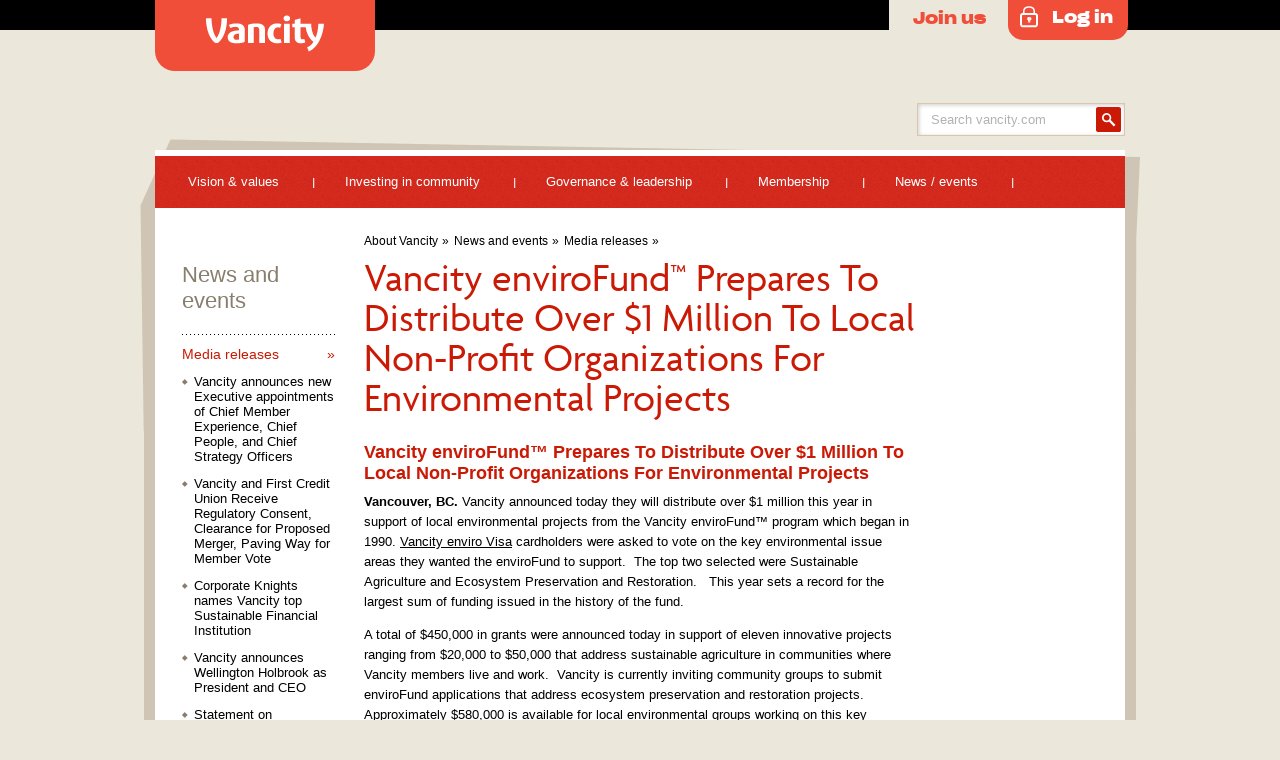

--- FILE ---
content_type: text/html;charset=utf-8
request_url: https://www.vancity.com/AboutVancity/News/MediaReleases/Archives/MediaReleases2011/March31/
body_size: 16295
content:
<!DOCTYPE html PUBLIC "-//W3C//DTD XHTML 1.0 Transitional//EN" "http://www.w3.org/TR/xhtml1/DTD/xhtml1-transitional.dtd">
<html xmlns="http://www.w3.org/1999/xhtml">
<head>
    
<title>Vancity enviroFund™ Prepares To Distribute Over $1 Million To Local Non-Profit Organizations For Environmental Projects - Vancity</title>
<meta http-equiv="X-UA-Compatible" content="IE=edge" />
<meta name="viewport" content="width=device-width,maximum-scale=1" />
<meta http-equiv="Content-Type" content="text/html; charset=utf-8" />
<meta name="author" content="Vancity" />
<meta name="copyright" content="copyright (c) Vancity" />
<link rel="shortcut icon" href="/DynamicContent/Resources/Images/favicon.ico" />
<meta name="viewport" content="width=960" />















	
  		
   			<meta name="apple-itunes-app" content="app-id=483422742">
       	
  	






    
    
    
    
    
    
    <link href="/DynamicContent/Resources/Style/brand$v@202601250205.css" rel="stylesheet" type="text/css" media="screen" />
<link href="/DynamicContent/Resources/Style/content$v@202601250205.css" rel="stylesheet" type="text/css" media="screen" />
<link href="/DynamicContent/Resources/Style/print$v@202601250205.css" rel="stylesheet" type="text/css" media="print" />
<script type="text/javascript" language="JavaScript" src="/DynamicContent/Resources/Script/common$v@202601250205.js" ></script>
<script type="text/javascript" language="JavaScript" src="/DynamicContent/Resources/Script/content$v@202601250205.js" ></script>
<script type="text/javascript" language="JavaScript" src="/DynamicContent/Resources/Script/analytics/analyticsHead$v@202601250205.js" ></script>

    <meta name="title" content="Vancity enviroFund™ Prepares To Distribute Over $1 Million To Local Non-Profit Organizations For Environmental Projects"/>
<meta name="id" content="VancityenviroFundPreparesTo_2011_03_31_24336"/>
    


		
            <!-- Google Tag Manager Vancity 2020 -->
            <script>
            //timeout added to prevent conflict with jquery
            setTimeout(() => {
                  (function(w,d,s,l,i){w[l]=w[l]||[];w[l].push({'gtm.start':
                  new Date().getTime(),event:'gtm.js'});var f=d.getElementsByTagName(s)[0],
                  j=d.createElement(s),dl=l!='dataLayer'?'&l='+l:'';j.async=true;j.src=
                  'https://www.googletagmanager.com/gtm.js?id='+i+dl;f.parentNode.insertBefore(j,f);
                  })(window,document,'script','dataLayer','GTM-5H6ZWL3');
            }, 2000);
            </script>
            <!-- End Google Tag Manager -->


                                                        

    









<!-- Flexapp dependencies -->
<script type="text/javascript">
var require = {
	baseUrl: '/DynamicContent/Resources/flexApp/'
};
/*
 RequireJS 2.1.2 Copyright (c) 2010-2012, The Dojo Foundation All Rights Reserved.
 Available via the MIT or new BSD license.
 see: http://github.com/jrburke/requirejs for details
*/
var requirejs,require,define;
(function(Y){function H(b){return"[object Function]"===L.call(b)}function I(b){return"[object Array]"===L.call(b)}function x(b,c){if(b){var d;for(d=0;d<b.length&&(!b[d]||!c(b[d],d,b));d+=1);}}function M(b,c){if(b){var d;for(d=b.length-1;-1<d&&(!b[d]||!c(b[d],d,b));d-=1);}}function r(b,c){return da.call(b,c)}function i(b,c){return r(b,c)&&b[c]}function E(b,c){for(var d in b)if(r(b,d)&&c(b[d],d))break}function Q(b,c,d,i){c&&E(c,function(c,h){if(d||!r(b,h))i&&"string"!==typeof c?(b[h]||(b[h]={}),Q(b[h],
c,d,i)):b[h]=c});return b}function t(b,c){return function(){return c.apply(b,arguments)}}function Z(b){if(!b)return b;var c=Y;x(b.split("."),function(b){c=c[b]});return c}function J(b,c,d,i){c=Error(c+"\nhttp://requirejs.org/docs/errors.html#"+b);c.requireType=b;c.requireModules=i;d&&(c.originalError=d);return c}function ea(b){function c(a,g,v){var e,n,b,c,d,j,f,h=g&&g.split("/");e=h;var l=m.map,k=l&&l["*"];if(a&&"."===a.charAt(0))if(g){e=i(m.pkgs,g)?h=[g]:h.slice(0,h.length-1);g=a=e.concat(a.split("/"));
for(e=0;g[e];e+=1)if(n=g[e],"."===n)g.splice(e,1),e-=1;else if(".."===n)if(1===e&&(".."===g[2]||".."===g[0]))break;else 0<e&&(g.splice(e-1,2),e-=2);e=i(m.pkgs,g=a[0]);a=a.join("/");e&&a===g+"/"+e.main&&(a=g)}else 0===a.indexOf("./")&&(a=a.substring(2));if(v&&(h||k)&&l){g=a.split("/");for(e=g.length;0<e;e-=1){b=g.slice(0,e).join("/");if(h)for(n=h.length;0<n;n-=1)if(v=i(l,h.slice(0,n).join("/")))if(v=i(v,b)){c=v;d=e;break}if(c)break;!j&&(k&&i(k,b))&&(j=i(k,b),f=e)}!c&&j&&(c=j,d=f);c&&(g.splice(0,d,
c),a=g.join("/"))}return a}function d(a){z&&x(document.getElementsByTagName("script"),function(g){if(g.getAttribute("data-requiremodule")===a&&g.getAttribute("data-requirecontext")===j.contextName)return g.parentNode.removeChild(g),!0})}function y(a){var g=i(m.paths,a);if(g&&I(g)&&1<g.length)return d(a),g.shift(),j.require.undef(a),j.require([a]),!0}function f(a){var g,b=a?a.indexOf("!"):-1;-1<b&&(g=a.substring(0,b),a=a.substring(b+1,a.length));return[g,a]}function h(a,g,b,e){var n,u,d=null,h=g?g.name:
null,l=a,m=!0,k="";a||(m=!1,a="_@r"+(L+=1));a=f(a);d=a[0];a=a[1];d&&(d=c(d,h,e),u=i(p,d));a&&(d?k=u&&u.normalize?u.normalize(a,function(a){return c(a,h,e)}):c(a,h,e):(k=c(a,h,e),a=f(k),d=a[0],k=a[1],b=!0,n=j.nameToUrl(k)));b=d&&!u&&!b?"_unnormalized"+(M+=1):"";return{prefix:d,name:k,parentMap:g,unnormalized:!!b,url:n,originalName:l,isDefine:m,id:(d?d+"!"+k:k)+b}}function q(a){var g=a.id,b=i(k,g);b||(b=k[g]=new j.Module(a));return b}function s(a,g,b){var e=a.id,n=i(k,e);if(r(p,e)&&(!n||n.defineEmitComplete))"defined"===
g&&b(p[e]);else q(a).on(g,b)}function C(a,g){var b=a.requireModules,e=!1;if(g)g(a);else if(x(b,function(g){if(g=i(k,g))g.error=a,g.events.error&&(e=!0,g.emit("error",a))}),!e)l.onError(a)}function w(){R.length&&(fa.apply(F,[F.length-1,0].concat(R)),R=[])}function A(a,g,b){var e=a.map.id;a.error?a.emit("error",a.error):(g[e]=!0,x(a.depMaps,function(e,c){var d=e.id,h=i(k,d);h&&(!a.depMatched[c]&&!b[d])&&(i(g,d)?(a.defineDep(c,p[d]),a.check()):A(h,g,b))}),b[e]=!0)}function B(){var a,g,b,e,n=(b=1E3*m.waitSeconds)&&
j.startTime+b<(new Date).getTime(),c=[],h=[],f=!1,l=!0;if(!T){T=!0;E(k,function(b){a=b.map;g=a.id;if(b.enabled&&(a.isDefine||h.push(b),!b.error))if(!b.inited&&n)y(g)?f=e=!0:(c.push(g),d(g));else if(!b.inited&&(b.fetched&&a.isDefine)&&(f=!0,!a.prefix))return l=!1});if(n&&c.length)return b=J("timeout","Load timeout for modules: "+c,null,c),b.contextName=j.contextName,C(b);l&&x(h,function(a){A(a,{},{})});if((!n||e)&&f)if((z||$)&&!U)U=setTimeout(function(){U=0;B()},50);T=!1}}function D(a){r(p,a[0])||
q(h(a[0],null,!0)).init(a[1],a[2])}function G(a){var a=a.currentTarget||a.srcElement,b=j.onScriptLoad;a.detachEvent&&!V?a.detachEvent("onreadystatechange",b):a.removeEventListener("load",b,!1);b=j.onScriptError;(!a.detachEvent||V)&&a.removeEventListener("error",b,!1);return{node:a,id:a&&a.getAttribute("data-requiremodule")}}function K(){var a;for(w();F.length;){a=F.shift();if(null===a[0])return C(J("mismatch","Mismatched anonymous define() module: "+a[a.length-1]));D(a)}}var T,W,j,N,U,m={waitSeconds:7,
baseUrl:"./",paths:{},pkgs:{},shim:{},map:{},config:{}},k={},X={},F=[],p={},S={},L=1,M=1;N={require:function(a){return a.require?a.require:a.require=j.makeRequire(a.map)},exports:function(a){a.usingExports=!0;if(a.map.isDefine)return a.exports?a.exports:a.exports=p[a.map.id]={}},module:function(a){return a.module?a.module:a.module={id:a.map.id,uri:a.map.url,config:function(){return m.config&&i(m.config,a.map.id)||{}},exports:p[a.map.id]}}};W=function(a){this.events=i(X,a.id)||{};this.map=a;this.shim=
i(m.shim,a.id);this.depExports=[];this.depMaps=[];this.depMatched=[];this.pluginMaps={};this.depCount=0};W.prototype={init:function(a,b,c,e){e=e||{};if(!this.inited){this.factory=b;if(c)this.on("error",c);else this.events.error&&(c=t(this,function(a){this.emit("error",a)}));this.depMaps=a&&a.slice(0);this.errback=c;this.inited=!0;this.ignore=e.ignore;e.enabled||this.enabled?this.enable():this.check()}},defineDep:function(a,b){this.depMatched[a]||(this.depMatched[a]=!0,this.depCount-=1,this.depExports[a]=
b)},fetch:function(){if(!this.fetched){this.fetched=!0;j.startTime=(new Date).getTime();var a=this.map;if(this.shim)j.makeRequire(this.map,{enableBuildCallback:!0})(this.shim.deps||[],t(this,function(){return a.prefix?this.callPlugin():this.load()}));else return a.prefix?this.callPlugin():this.load()}},load:function(){var a=this.map.url;S[a]||(S[a]=!0,j.load(this.map.id,a))},check:function(){if(this.enabled&&!this.enabling){var a,b,c=this.map.id;b=this.depExports;var e=this.exports,n=this.factory;
if(this.inited)if(this.error)this.emit("error",this.error);else{if(!this.defining){this.defining=!0;if(1>this.depCount&&!this.defined){if(H(n)){if(this.events.error)try{e=j.execCb(c,n,b,e)}catch(d){a=d}else e=j.execCb(c,n,b,e);this.map.isDefine&&((b=this.module)&&void 0!==b.exports&&b.exports!==this.exports?e=b.exports:void 0===e&&this.usingExports&&(e=this.exports));if(a)return a.requireMap=this.map,a.requireModules=[this.map.id],a.requireType="define",C(this.error=a)}else e=n;this.exports=e;if(this.map.isDefine&&
!this.ignore&&(p[c]=e,l.onResourceLoad))l.onResourceLoad(j,this.map,this.depMaps);delete k[c];this.defined=!0}this.defining=!1;this.defined&&!this.defineEmitted&&(this.defineEmitted=!0,this.emit("defined",this.exports),this.defineEmitComplete=!0)}}else this.fetch()}},callPlugin:function(){var a=this.map,b=a.id,d=h(a.prefix);this.depMaps.push(d);s(d,"defined",t(this,function(e){var n,d;d=this.map.name;var v=this.map.parentMap?this.map.parentMap.name:null,f=j.makeRequire(a.parentMap,{enableBuildCallback:!0,
skipMap:!0});if(this.map.unnormalized){if(e.normalize&&(d=e.normalize(d,function(a){return c(a,v,!0)})||""),e=h(a.prefix+"!"+d,this.map.parentMap),s(e,"defined",t(this,function(a){this.init([],function(){return a},null,{enabled:!0,ignore:!0})})),d=i(k,e.id)){this.depMaps.push(e);if(this.events.error)d.on("error",t(this,function(a){this.emit("error",a)}));d.enable()}}else n=t(this,function(a){this.init([],function(){return a},null,{enabled:!0})}),n.error=t(this,function(a){this.inited=!0;this.error=
a;a.requireModules=[b];E(k,function(a){0===a.map.id.indexOf(b+"_unnormalized")&&delete k[a.map.id]});C(a)}),n.fromText=t(this,function(e,c){var d=a.name,u=h(d),v=O;c&&(e=c);v&&(O=!1);q(u);r(m.config,b)&&(m.config[d]=m.config[b]);try{l.exec(e)}catch(k){throw Error("fromText eval for "+d+" failed: "+k);}v&&(O=!0);this.depMaps.push(u);j.completeLoad(d);f([d],n)}),e.load(a.name,f,n,m)}));j.enable(d,this);this.pluginMaps[d.id]=d},enable:function(){this.enabling=this.enabled=!0;x(this.depMaps,t(this,function(a,
b){var c,e;if("string"===typeof a){a=h(a,this.map.isDefine?this.map:this.map.parentMap,!1,!this.skipMap);this.depMaps[b]=a;if(c=i(N,a.id)){this.depExports[b]=c(this);return}this.depCount+=1;s(a,"defined",t(this,function(a){this.defineDep(b,a);this.check()}));this.errback&&s(a,"error",this.errback)}c=a.id;e=k[c];!r(N,c)&&(e&&!e.enabled)&&j.enable(a,this)}));E(this.pluginMaps,t(this,function(a){var b=i(k,a.id);b&&!b.enabled&&j.enable(a,this)}));this.enabling=!1;this.check()},on:function(a,b){var c=
this.events[a];c||(c=this.events[a]=[]);c.push(b)},emit:function(a,b){x(this.events[a],function(a){a(b)});"error"===a&&delete this.events[a]}};j={config:m,contextName:b,registry:k,defined:p,urlFetched:S,defQueue:F,Module:W,makeModuleMap:h,nextTick:l.nextTick,configure:function(a){a.baseUrl&&"/"!==a.baseUrl.charAt(a.baseUrl.length-1)&&(a.baseUrl+="/");var b=m.pkgs,c=m.shim,e={paths:!0,config:!0,map:!0};E(a,function(a,b){e[b]?"map"===b?Q(m[b],a,!0,!0):Q(m[b],a,!0):m[b]=a});a.shim&&(E(a.shim,function(a,
b){I(a)&&(a={deps:a});if((a.exports||a.init)&&!a.exportsFn)a.exportsFn=j.makeShimExports(a);c[b]=a}),m.shim=c);a.packages&&(x(a.packages,function(a){a="string"===typeof a?{name:a}:a;b[a.name]={name:a.name,location:a.location||a.name,main:(a.main||"main").replace(ga,"").replace(aa,"")}}),m.pkgs=b);E(k,function(a,b){!a.inited&&!a.map.unnormalized&&(a.map=h(b))});if(a.deps||a.callback)j.require(a.deps||[],a.callback)},makeShimExports:function(a){return function(){var b;a.init&&(b=a.init.apply(Y,arguments));
return b||a.exports&&Z(a.exports)}},makeRequire:function(a,d){function f(e,c,u){var i,m;d.enableBuildCallback&&(c&&H(c))&&(c.__requireJsBuild=!0);if("string"===typeof e){if(H(c))return C(J("requireargs","Invalid require call"),u);if(a&&r(N,e))return N[e](k[a.id]);if(l.get)return l.get(j,e,a);i=h(e,a,!1,!0);i=i.id;return!r(p,i)?C(J("notloaded",'Module name "'+i+'" has not been loaded yet for context: '+b+(a?"":". Use require([])"))):p[i]}K();j.nextTick(function(){K();m=q(h(null,a));m.skipMap=d.skipMap;
m.init(e,c,u,{enabled:!0});B()});return f}d=d||{};Q(f,{isBrowser:z,toUrl:function(b){var d=b.lastIndexOf("."),g=null;-1!==d&&(g=b.substring(d,b.length),b=b.substring(0,d));return j.nameToUrl(c(b,a&&a.id,!0),g)},defined:function(b){return r(p,h(b,a,!1,!0).id)},specified:function(b){b=h(b,a,!1,!0).id;return r(p,b)||r(k,b)}});a||(f.undef=function(b){w();var c=h(b,a,!0),d=i(k,b);delete p[b];delete S[c.url];delete X[b];d&&(d.events.defined&&(X[b]=d.events),delete k[b])});return f},enable:function(a){i(k,
a.id)&&q(a).enable()},completeLoad:function(a){var b,c,d=i(m.shim,a)||{},h=d.exports;for(w();F.length;){c=F.shift();if(null===c[0]){c[0]=a;if(b)break;b=!0}else c[0]===a&&(b=!0);D(c)}c=i(k,a);if(!b&&!r(p,a)&&c&&!c.inited){if(m.enforceDefine&&(!h||!Z(h)))return y(a)?void 0:C(J("nodefine","No define call for "+a,null,[a]));D([a,d.deps||[],d.exportsFn])}B()},nameToUrl:function(a,b){var c,d,h,f,j,k;if(l.jsExtRegExp.test(a))f=a+(b||"");else{c=m.paths;d=m.pkgs;f=a.split("/");for(j=f.length;0<j;j-=1)if(k=
f.slice(0,j).join("/"),h=i(d,k),k=i(c,k)){I(k)&&(k=k[0]);f.splice(0,j,k);break}else if(h){c=a===h.name?h.location+"/"+h.main:h.location;f.splice(0,j,c);break}f=f.join("/");f+=b||(/\?/.test(f)?"":".js");f=("/"===f.charAt(0)||f.match(/^[\w\+\.\-]+:/)?"":m.baseUrl)+f}return m.urlArgs?f+((-1===f.indexOf("?")?"?":"&")+m.urlArgs):f},load:function(a,b){l.load(j,a,b)},execCb:function(a,b,c,d){return b.apply(d,c)},onScriptLoad:function(a){if("load"===a.type||ha.test((a.currentTarget||a.srcElement).readyState))P=
null,a=G(a),j.completeLoad(a.id)},onScriptError:function(a){var b=G(a);if(!y(b.id))return C(J("scripterror","Script error",a,[b.id]))}};j.require=j.makeRequire();return j}var l,w,A,D,s,G,P,K,ba,ca,ia=/(\/\*([\s\S]*?)\*\/|([^:]|^)\/\/(.*)$)/mg,ja=/[^.]\s*require\s*\(\s*["']([^'"\s]+)["']\s*\)/g,aa=/\.js$/,ga=/^\.\//;w=Object.prototype;var L=w.toString,da=w.hasOwnProperty,fa=Array.prototype.splice,z=!!("undefined"!==typeof window&&navigator&&document),$=!z&&"undefined"!==typeof importScripts,ha=z&&
"PLAYSTATION 3"===navigator.platform?/^complete$/:/^(complete|loaded)$/,V="undefined"!==typeof opera&&"[object Opera]"===opera.toString(),B={},q={},R=[],O=!1;if("undefined"===typeof define){if("undefined"!==typeof requirejs){if(H(requirejs))return;q=requirejs;requirejs=void 0}"undefined"!==typeof require&&!H(require)&&(q=require,require=void 0);l=requirejs=function(b,c,d,y){var f,h="_";!I(b)&&"string"!==typeof b&&(f=b,I(c)?(b=c,c=d,d=y):b=[]);f&&f.context&&(h=f.context);(y=i(B,h))||(y=B[h]=l.s.newContext(h));
f&&y.configure(f);return y.require(b,c,d)};l.config=function(b){return l(b)};l.nextTick="undefined"!==typeof setTimeout?function(b){setTimeout(b,4)}:function(b){b()};require||(require=l);l.version="2.1.2";l.jsExtRegExp=/^\/|:|\?|\.js$/;l.isBrowser=z;w=l.s={contexts:B,newContext:ea};l({});x(["toUrl","undef","defined","specified"],function(b){l[b]=function(){var c=B._;return c.require[b].apply(c,arguments)}});if(z&&(A=w.head=document.getElementsByTagName("head")[0],D=document.getElementsByTagName("base")[0]))A=
w.head=D.parentNode;l.onError=function(b){throw b;};l.load=function(b,c,d){var i=b&&b.config||{},f;if(z)return f=i.xhtml?document.createElementNS("http://www.w3.org/1999/xhtml","html:script"):document.createElement("script"),f.type=i.scriptType||"text/javascript",f.charset="utf-8",f.async=!0,f.setAttribute("data-requirecontext",b.contextName),f.setAttribute("data-requiremodule",c),f.attachEvent&&!(f.attachEvent.toString&&0>f.attachEvent.toString().indexOf("[native code"))&&!V?(O=!0,f.attachEvent("onreadystatechange",
b.onScriptLoad)):(f.addEventListener("load",b.onScriptLoad,!1),f.addEventListener("error",b.onScriptError,!1)),f.src=d,K=f,D?A.insertBefore(f,D):A.appendChild(f),K=null,f;$&&(importScripts(d),b.completeLoad(c))};z&&M(document.getElementsByTagName("script"),function(b){A||(A=b.parentNode);if(s=b.getAttribute("data-main"))return q.baseUrl||(G=s.split("/"),ba=G.pop(),ca=G.length?G.join("/")+"/":"./",q.baseUrl=ca,s=ba),s=s.replace(aa,""),q.deps=q.deps?q.deps.concat(s):[s],!0});define=function(b,c,d){var i,
f;"string"!==typeof b&&(d=c,c=b,b=null);I(c)||(d=c,c=[]);!c.length&&H(d)&&d.length&&(d.toString().replace(ia,"").replace(ja,function(b,d){c.push(d)}),c=(1===d.length?["require"]:["require","exports","module"]).concat(c));if(O){if(!(i=K))P&&"interactive"===P.readyState||M(document.getElementsByTagName("script"),function(b){if("interactive"===b.readyState)return P=b}),i=P;i&&(b||(b=i.getAttribute("data-requiremodule")),f=B[i.getAttribute("data-requirecontext")])}(f?f.defQueue:R).push([b,c,d])};define.amd=
{jQuery:!0};l.exec=function(b){return eval(b)};l(q)}})(this);
</script>

<script src="/DynamicContent/Resources/flexApp/config/base_requirejs.config-0d356a08-202601070647.js"></script>



    



    









    <script type="text/javascript" src="/DynamicContent/Resources/Script/c1-sdk/sdk-1.202.0.min.js"></script>
<script type="text/javascript">
(function(c1sdk) {
	var params = {
		config: {
			domainRootUrl: '/',
			platform: 'desktop'
		}
	};
	window.c1sdk = c1sdk.init(params);
}(window.c1sdk));
</script>



    
</head>
<body class="Content  AboutVancity Lang-en ">


<!-- Google Tag Manager (noscript) Vancity 2020 -->
<noscript><iframe src="https://www.googletagmanager.com/ns.html?id=GTM-5H6ZWL3"
height="0" width="0" style="display:none;visibility:hidden"></iframe></noscript>
<!-- End Google Tag Manager (noscript) -->
  
<div class="md mdi ">
    
























    <div class="outerHeader">
        <div class="header">
	<a href="/" title="Vancity - Be a financial force for change." class="logo current">Vancity
	<span class="imgOverlay">
		<svg style="margin: auto;height: 100%;display: block;" role="img" aria-label="Vancity Logo" width="118" height="36" viewBox="0 0 118 36" fill="none" xmlns="http://www.w3.org/2000/svg">
        <path fill="currentColor" d="M15.509 2.83499C15.5869 5.23817 15.0379 16.853 10.5345 22.5274C6.03357 16.853 5.48577 5.23817 5.56314 2.83499H0.00530779C-0.0770489 6.69112 0.710331 20.4769 8.69519 27.1329C8.77505 27.2132 9.01089 27.4091 9.35903 27.4091H11.7099C12.0643 27.4091 12.2977 27.2132 12.375 27.1329C20.3624 20.4769 21.1435 6.69112 21.0705 2.83499H15.509ZM105.12 8.23508H94.6119V2.77536L88.779 4.42727V8.23508H86.2733V11.8314H88.779V22.1131C88.779 25.3799 90.5808 27.8239 94.8453 27.8239C96.7289 27.8239 98.4503 27.389 99.3861 26.7206L98.2144 23.3722C97.7446 23.6897 97.0028 23.8448 96.4506 23.8448C95.4736 23.8448 94.6119 23.4927 94.6119 21.7184V11.8314H99.7224C100.608 18.289 103.506 23.3916 107.39 26.1921C106.178 28.7158 103.711 30.8823 101.126 31.8275L102.769 36C112.322 32.0252 117.218 19.1056 118 8.23508H112.322C112.126 14.3011 111.109 18.675 109.504 22.1778C106.879 19.4966 105.314 14.2622 105.12 8.23508ZM80.8241 0C79.059 0 77.5323 1.1404 77.5323 2.91532C77.5323 4.68899 79.059 5.83002 80.8241 5.83002C82.5879 5.83002 84.1133 4.68899 84.1133 2.91532C84.1133 1.1404 82.5879 0 80.8241 0ZM77.9216 27.4668H83.7228V8.23445H77.9216V27.4668ZM32.9505 23.568C32.9505 23.841 32.7933 24.0375 32.598 24.1203C32.2448 24.2791 31.6584 24.3557 30.8335 24.3557C28.5594 24.3557 27.5031 23.2925 27.5031 21.6362C27.5031 19.4652 29.1895 18.1666 32.9505 18.0512V23.568ZM30.5996 7.87859C27.5823 7.87859 24.8801 8.55078 22.9972 9.33782L24.1733 12.5306C25.6207 11.9017 27.5031 11.3487 29.4229 11.3487C31.5404 11.3487 32.9505 11.9387 32.9505 13.9917V14.8189C26.1723 15.2124 21.6657 16.8637 21.6657 21.7554C21.6657 25.8124 24.7629 27.8239 30.793 27.8239C33.4983 27.8239 37.0608 27.2704 38.2781 26.521C38.5121 26.3653 38.7467 26.209 38.7467 25.6555V14.5408C38.7467 10.6364 36.5548 7.87859 30.5996 7.87859ZM72.2733 23.8818C69.4925 23.8818 67.3756 21.7184 67.3756 17.9771C67.3756 14.2364 69.3746 11.8314 71.9975 11.8314C72.7394 11.8314 73.3677 11.95 74.1887 12.2657L75.4422 8.79932C74.2287 8.17232 72.8979 7.89365 71.1353 7.89365C65.4196 7.89365 61.5439 11.7943 61.5439 18.1353C61.5439 24.4762 65.6523 27.8239 71.2526 27.8239C73.1686 27.8239 74.5032 27.549 75.7161 26.9195L74.4632 23.4538C73.6403 23.7669 73.0158 23.8818 72.2733 23.8818ZM50.3359 7.89365C47.3199 7.89365 44.2658 8.4058 42.5438 9.15393C42.1139 9.35414 41.9149 9.50791 41.9149 9.98114V27.4668H47.7129V11.95C47.7129 11.8314 47.7535 11.7943 47.9469 11.7146C48.3013 11.5979 49.1972 11.36 50.2186 11.36C52.6063 11.36 53.1965 12.7 53.1965 14.1178V27.4668H58.9896V14.667C58.9896 13.4086 58.9084 12.6605 58.7132 12.0692C57.9308 9.58573 55.5019 7.89365 50.3359 7.89365Z"></path>
</svg>

	</span></a>
	<ul class="skip nav">
	<li><a href="#mainContent">skip to content</a></li>
	<li>
		
				<a href="/OnlineBanking/" title="Online Banking" class="notcurrent">Login to Online Banking</a>
			
	</li>
</ul>

	<div class="global">
	
	
</div>

	













  		<a href="https://www.vancity.com/join" class="join-us">
			Join us
		</a>

		<ul class="nav loginWidget">
			<li><a href="/OnlineBanking/" title="Online Banking" class="notcurrent">Log in</a>
				<ul>
					<li class="item0"><a href="/OnlineBanking/" title="Online Banking" class="notcurrent">Personal banking</a></li>
					<li class="item1"><a href="/BusinessBanking/OnlineBanking/" title="Online Banking" class="notcurrent">Business banking</a></li>
					<li class="item2"><a href="https://creditcards.vancity.com/?utm_medium=top-login-nav&utm_source=Vancity-Web" target="_blank" onclick="return loadWindow(this,750,550,10,10,'1','1','1','1','1','1','1');">Manage my Visa card</a></li>
					<li class="item3"><a href="https://www.virtualwealth.ca/#/landing?partner=vancity">VirtualWealth</a></li>
                    <li class="item4"><a href="https://www.qtrade.ca/partner.jsp?fi=7001">Qtrade Investor</a>
					<li class="item5 itemN"><a href="https://onlinebusinessplus.vancity.com/business/twoss_login.jsp?inst=/bus/bc/vancity/bus/&lang=en&app=Business&action=goto&from=default.jsp" target="_blank" onclick="return loadWindow(this,750,550,10,10,'1','1','1','1','1','1','1');">Online business plus</a></li>
				</ul>
			</li>
		</ul>

	

	
			
				<div class="searchGlobal">
	<form action='/Tools/Search/' method='get' accept-charset='utf-8'>
		<div class="hiddenInputs">
			<input type='hidden' id="origin" name='origin' value='/AboutVancity/News/MediaReleases/Archives/MediaReleases2011/March31/' class="origin" />
		</div>
		<div class="entry">
	
			<div class="input">
				<input type="text" id="query" name="query" value="" title="Search vancity.com" />
			</div>
		</div>
		<div class="submit">
			<input type="submit" name="search" value="Search" />
		</div>
	</form>
</div>
			
		
	<div class="secondary">
	
</div>

	<div class="primary">
	
			





<div class="primary">
 <ul class="nav primary">
  <li class="primaryListItem link1">
   <a href="/AboutVancity/VisionAndValues/?xcid=about_megamenu_visval" title="Vision & values">Vision & values</a>
   <div class="flyout">

<div class="section contentColumns FlyOutMenus">
	<div class="columnGroup columnGroup0 columnGroupN columnGroup4Col">
		<div class="contentColumn contentColumn0">
<div class="section simple">
<h2><a href="/AboutVancity/VisionAndValues/Vision/?xcid=about_megamenu_vision" title="Vision">Vision</a></h2>
<ul>
<li><a href="/AboutVancity/VisionAndValues/ValuesBasedBanking/?xcid=about_megamenu_valuesbasedbanking" title="Our values in action" class="notcurrent">Values-based banking</a></li>
<li><a href="/AboutVancity/VisionAndValues/CooperativeModel/?xcid=about_megamenu_coop" title="Vancity is a co-operative" class="notcurrent">Co-operative principles</a></li>
<li><a href="/AboutVancity/VisionAndValues/Glance/?xcid=about_megamenu_glance" title="Vancity at a glance" class="notcurrent">Vancity at a glance</a></li>
<!--<li></li>
</ul>--></ul></div>
		</div>
		<div class="contentColumn contentColumn1">
<div class="section simple">
<h2><a href="/AboutVancity/VisionAndValues/ChooseGoodMoney/?xcid=about_megamenu_goodmoneytalks" title="Make Good Money&trade;">Make Good Money&trade;</a></h2>
<p>Let&rsquo;s talk about changing banking for the better.</p>
<ul>
<li></li>
</ul></div>
		</div>
		<div class="contentColumn contentColumn2">
<div class="section simple">
<h2><a href="/AboutVancity/VisionAndValues/ValuesBasedBanking/?xcid=about_megamenu_valbasban" title="Values-based banking">Values-based banking</a></h2>
<ul>
<li><a href="/AboutVancity/VisionAndValues/ValuesBasedBanking/GlobalAllianceBankingValues/?xcid=about_megamenu_gabv" title="Global Alliance for Banking on Values (GABV)" class="notcurrent">Global Alliance for Banking on Values</a></li>
<li><a href="/AboutVancity/VisionAndValues/ValuesBasedBanking/livingwage/?xcid=about_megamenu_livingwage" title="What is a Living Wage?" class="notcurrent">Living wage</a></li>
<li><a href="/AboutVancity/VisionAndValues/ValuesBasedBanking/EthicalPrinciples/?xcid=about_megamenu_ethical" title="Ethical Principles for Business Relationships " class="notcurrent">Ethical principles</a></li>
<li></li>
<li><a href="/AboutVancity/VisionAndValues/ValuesBasedBanking/?xcid=about_megamenu_all" title="Our values in action" class="notcurrent">See all topics</a></li>
</ul></div>
		</div>
		<div class="contentColumn contentColumn3">
<div class="section simple">
<h2>Helpful links</h2>
<ul>
<li></li>
<li><a href="/AboutVancity/VisionAndValues/CooperativeModel/?xcid=about_megamenu_coopmodel" title="Vancity is a co-operative" class="notcurrent">Co-operative model</a></li>
<li><a href="/AboutVancity/VisionAndValues/Glance/Highlights/?xcid=about_megamenu_highlights" title="Highlights" class="notcurrent">Highlights</a></li>
<li><a href="/AboutVancity/VisionAndValues/Glance/?xcid=about_megamenu_history" title="Vancity at a glance" class="notcurrent">History</a></li>
</ul></div>
		</div>
	</div>
</div>

   </div>
  </li>
  <li class="primaryListItem link2">
   <a href="/AboutVancity/InvestingInCommunities/?xcid=about_megamenu_invcomm" title="Investing in community">Investing in community</a>
   <div class="flyout">

<div class="section contentColumns FlyOutMenus">
	<div class="columnGroup columnGroup0 columnGroupN columnGroup4Col">
		<div class="contentColumn contentColumn0">
<div class="section simple">
<h2><a href="/AboutVancity/InvestingInCommunities/Grants/?xcid=about_megamenu_grants" title="Grants">Grants</a></h2>
<ul>
<li></li>
<li></li>
<li></li>
</ul></div>
		</div>
		<div class="contentColumn contentColumn1">
<div class="section simple">
<h2><a href="/AboutVancity/InvestingInCommunities/ImpactLending/?xcid=about_megamenu_implendinv" title="Impact lending and investing">Impact lending and investing</a></h2>
<p>We lend to and invest in local businesses and organizations that create positive impacts in your community.</p>
<ul>
<li><a href="/AboutVancity/InvestingInCommunities/ImpactLending/?xcid=about_megamenu_implendlearnmore" title="Impact lending and investing" class="notcurrent">Learn more</a></li>
</ul></div>
		</div>
		<div class="contentColumn contentColumn2">
<div class="section simple">
<h2><a href="/AboutVancity/InvestingInCommunities/StoriesOfImpact/?xcid=about_megamenu_stories" title="Stories of impact">Stories of impact</a></h2>
<ul>
<li><a href="/AboutVancity/InvestingInCommunities/StoriesOfImpact/Energy/?xcid=about_megamenu_energy" title="Energy and Environment - Investments" class="notcurrent">Energy and environment</a></li>
<li><a href="/AboutVancity/InvestingInCommunities/StoriesOfImpact/Food/?xcid=about_megamenu_local" title="Local and Organic Food - Stories of Impact" class="notcurrent">Local and organic food</a></li>
<li><a href="/AboutVancity/InvestingInCommunities/StoriesOfImpact/Housing/?xcid=about_megamenu_housing" title="Affordable housing" class="notcurrent">Affordable housing</a></li>
<li><a href="/AboutVancity/InvestingInCommunities/StoriesOfImpact/Indigenous/?xcid=about_megamenu_aboriginal" title="Vancity Impact Stories of indigenous community" class="notcurrent">Indigenous communities</a></li>
</ul></div>
		</div>
		<div class="contentColumn contentColumn3">
<div class="section simple">
<h2>Partnerships</h2>
<ul>
<li></li>
</ul></div>
		</div>
	</div>
</div>

   </div>
  </li>
  <li class="primaryListItem link3">
   <a href="/AboutVancity/GovernanceAndLeadership/?xcid=about_megamenu_gov" title="Governance & leadership">Governance & leadership</a>
   <div class="flyout">

<div class="section contentColumns FlyOutMenus">
	<div class="columnGroup columnGroup0 columnGroupN columnGroup3Col">
		<div class="contentColumn contentColumn0">
<div class="section simple">
<h2><a href="/AboutVancity/GovernanceAndLeadership/BoardofDirectors/?xcid=about_megamenu_bod" title="Board of directors">Board of directors</a></h2>
<ul>
<li></li>
<li></li>
<li></li>
</ul></div>
		</div>
		<div class="contentColumn contentColumn1">
<div class="section simple">
<h2><a href="/AboutVancity/GovernanceAndLeadership/LeadershipTeam/?xcid=about_megamenu_elt" title="Executive leadership team">Executive leadership team</a></h2>
<ul><!--<li></li>-->
<li></li>
<li></li>
<li></li>
<li></li>
<li><a href="/AboutVancity/GovernanceAndLeadership/LeadershipTeam/PaulaMartin/">Paula Martin</a></li>
<li><a href="/AboutVancity/GovernanceAndLeadership/LeadershipTeam/WendyMurphy/">Wendy Murphy</a></li>
<!--<li></li>--></ul></div>
		</div>
		<div class="contentColumn contentColumn2">
<div class="section simple">
<h2>Helpful links</h2>
<ul>
<li></li>
<li></li>
<li></li>
<li></li>
</ul></div>
		</div>
	</div>
</div>

   </div>
  </li>
  <li class="primaryListItem link4">
   <a href="/AboutVancity/Membership/?xcid=about_megamenu_memb" title="Membership">Membership</a>
   <div class="flyout">

<div class="section contentColumns FlyOutMenus">
	<div class="columnGroup columnGroup0 columnGroupN columnGroup2Col">
		<div class="contentColumn contentColumn0">
<div class="section simple">
<h2>Benefits of being a member</h2>
<ul>
<li><a href="/community/shared-success/?xcid=about_megamenu_sharedsucc" title="Shared Success - Vancity" class="notcurrent">Shared success</a></li>
</ul></div>
		</div>
		<div class="contentColumn contentColumn1">
<div class="section simple">
<h2><a href="/AboutVancity/Membership/MembershipApplication/?xcid=about_megamenu_applynow" title="Become a member">Become a member</a></h2>
<ul>
<li></li>
</ul></div>
		</div>
	</div>
</div>

   </div>
  </li>
  <li class="primaryListItem link5">
   <a href="/AboutVancity/News/?xcid=about_megamenu_news" title="News / events">News / events</a>
   <div class="flyout">

<div class="section contentColumns FlyOutMenus">
	<div class="columnGroup columnGroup0 columnGroupN columnGroup5Col">
		<div class="contentColumn contentColumn0">
<div class="section simple">
<h2><a href="/AboutVancity/News/MediaReleases/?xcid=about_megamenu_medrel" title="Media releases">Media releases</a></h2>
<ul>
<li><a href="/AboutVancity/News/MediaReleases/?xcid=about_megamenu_latestmedia" title="Media releases" class="current">Latest media releases</a></li>
<li><a href="/AboutVancity/News/MediaReleases/Archives/?xcid=about_megamenu_mediaarchive" title="Vancity Media Release Archives" class="current">Media releases archive</a></li>
</ul></div>
		</div>
		<div class="contentColumn contentColumn1">
<div class="section simple">
<h2><a href="/AboutVancity/News/AdditionalNews/?xcid=about_megamenu_addnews" title="Additional Vancity news">Additional Vancity news</a></h2>
<ul>
<li><a href="/AboutVancity/News/AdditionalNews/?xcid=about_megamenu_latestnews" title="Additional news" class="notcurrent">Latest Vancity news and updates</a></li>
<li><a href="/AboutVancity/News/AdditionalNews/Archives/?xcid=about_megamenu_addnews" title="Vancity Additional News Archives" class="notcurrent">Additional Vancity news archives</a></li>
</ul></div>
		</div>
		<div class="contentColumn contentColumn2">
<div class="section simple">
<h2><a href="http://blog.vancity.com/" title="On the blog&nbsp;(New Window)" target="_blank" onclick="return loadWindow(this,750,550,10,10,'1','1','1','1','1','1','1');">On the blog</a></h2>
<ul>
<li><a href="http://blog.vancity.com" target="_blank" onclick="return loadWindow(this,750,550,10,10,'1','1','1','1','1','1','1');">Visit the Good Money Blog</a></li>
</ul></div>
		</div>
		<div class="contentColumn contentColumn3">
<div class="section simple">
<h2><a href="/AboutVancity/Events/?xcid=about_megamenu_events" title="Events & perks">Events & perks</a></h2>
<ul>
<li></li>
<li></li>
</ul></div>
		</div>
		<div class="contentColumn contentColumn4">
<div class="section simple">
<h2>Helpful links</h2>
<ul>
<li><a href="/AboutVancity/News/Contacts/?xcid=about_megamenu_mediacontacts" title="Media contacts" class="notcurrent">Media contacts</a></li>
<li><a href="/AboutVancity/VisionAndValues/Glance/?xcid=about_megamenu_Vancity_glance" title="Vancity at a glance" class="notcurrent">Vancity at a glance</a></li>
<li><a href="/AboutVancity/News/AwardsandRecognition/?xcid=about_megamenu_awards" title="Awards and recognition" class="notcurrent">Awards and recognition</a></li>
<li><a href="/AboutVancity/News/SocialMedia/?xcid=about_megamenu_socialmedia" title="Social media" class="notcurrent">Social media</a></li>
</ul></div>
		</div>
	</div>
</div>

   </div>
  </li>
  <li class="primaryListItem link6 linkN">
   
  </li>
 </ul>
</div>




		
</div>


</div><!--/header-->

    </div>
    <div class="outerColContainer">
        <div class="colContainer">
            

    <div class="breadcrumb">
	    <span>You are here:</span>
	    <ul class="nav breadcrumb">
<li class="link0 even current id-AboutVancity name-AboutVancity name-AboutUs name-breadcrumbRoot name-sidePanelNavRoot"><a href="/AboutVancity/" title="About Vancity">About Vancity</a></li>
<li class="link1 odd current id-News name-News name-contextRoot name-MediaCentre_2005_03_01_470"><a href="/AboutVancity/News/" title="News and events">News and events</a></li>
<li class="link2 linkN even current id-MediaReleases_2011_01_12_28954 name-MediaReleases name-MediaReleases_2011_01_12_28954"><a href="/AboutVancity/News/MediaReleases/" title="Media releases">Media releases</a></li>
</ul>

    </div><!--/breadcrumb-->


            <div class="colOne">
                <div class="context">
	<h2>
				News and events
			</h2>
	<ul class="nav context">
<li class="link0 even current id-MediaReleases_2011_01_12_28954 name-MediaReleases name-MediaReleases_2011_01_12_28954"><a href="/AboutVancity/News/MediaReleases/" title="Media releases">Media releases</a><ul class="depth1">
<li class="link0 even notcurrent id-2025CMEOCPO name-2025CMEOCPO"><a href="/AboutVancity/News/MediaReleases/2025-new-executive-appointments/" title="Vancity announces new Executive appointments of Chief Member Experience, Chief People, and Chief Strategy Officers">Vancity announces new Executive appointments of Chief Member Experience, Chief People, and Chief Strategy Officers</a></li>
<li class="link1 odd notcurrent id-newsFCUSept25 name-newsFCUSept25"><a href="/AboutVancity/News/MediaReleases/ClearanceforProposedMerger/" title="Vancity and First Credit Union Receive Regulatory Consent, Clearance for Proposed Merger, Paving Way for Member Vote">Vancity and First Credit Union Receive Regulatory Consent, Clearance for Proposed Merger, Paving Way for Member Vote</a></li>
<li class="link2 even notcurrent id-CorporateKnightsNamesVancityTopSustainableFinancialInstitution name-CorporateKnightsNamesVancityTopSustainableFinancialInstitution"><a href="/AboutVancity/News/MediaReleases/CorporateKnightsNamesVancityTopSustainableFinancialInstitution/" title="Corporate Knights names Vancity top Sustainable Financial Institution">Corporate Knights names Vancity top Sustainable Financial Institution</a></li>
<li class="link3 odd notcurrent id-VancityappointsNezAquinoasInterimChiefExecutiveOfficer name-noMobileNav name-noDesktopNav name-VancityappointsNezAquinoasInterimChiefExecutiveOfficer"><a href="/AboutVancity/News/MediaReleases/InterimCEOAnnouncement/" title="Vancity appoints Nez Aquino as Interim Chief Executive Officer">Vancity appoints Nez Aquino as Interim Chief Executive Officer</a></li>
<li class="link4 even notcurrent id-VancityAnnouncesWellingtonHolbrookAsPresidentAndCEO name-VancityAnnouncesWellingtonHolbrookAsPresidentAndCEO"><a href="/AboutVancity/News/MediaReleases/PresidentAndCEOAnnouncement/" title="Vancity announces Wellington Holbrook as President and CEO ">Vancity announces Wellington Holbrook as President and CEO </a></li>
<li class="link5 odd notcurrent id-News2024StatementOrganizationalChange name-News2024StatementOrganizationalChange"><a href="/AboutVancity/News/MediaReleases/StatementOrganizationalChanges/" title="Statement on Organizational Changes">Statement on Organizational Changes</a></li>
<li class="link6 even notcurrent id-ThreeDirectorSelectedToVancityCreditUnionBoard name-ThreeDirectorSelectedToVancityCreditUnionBoard"><a href="/AboutVancity/News/MediaReleases/ThreeDirectorSelectedToVancityCreditUnionBoard/" title="Three directors elected to Vancity Credit Union Board">Three directors elected to Vancity Credit Union Board</a></li>
<li class="link7 odd notcurrent id-VCIMreleasesShareholderAdvocacyReport name-VCIMreleasesShareholderAdvocacyReport"><a href="/AboutVancity/News/MediaReleases/VCIMreleasesShareholderAdvocacyReport/" title="VCIM releases Shareholder Advocacy Report">VCIM releases Shareholder Advocacy Report</a></li>
<li class="link8 even notcurrent id-VancityAwardsPrizeForImpactInnovation name-VancityAwardsPrizeForImpactInnovation"><a href="/AboutVancity/News/MediaReleases/VancityAwardsPrizeForImpactInnovation/" title="Vancity Awards $20,000 Prize for Impact Innovation at Web Summit Vancouver">Vancity Awards $20,000 Prize for Impact Innovation at Web Summit Vancouver</a></li>
<li class="link9 odd notcurrent id-VancityBestCreditUnion_Sep_6_2023 name-VancityBestCreditUnion_Sep_6_2023"><a href="/AboutVancity/News/MediaReleases/VancityBestCreditUnion_Sep_7_2023/" title="Vancity recognized as Best Financial Institution, Best Credit Union and Top 3 Best Local Employer for Vancouver">Vancity recognized as Best Financial Institution, Best Credit Union and Top 3 Best Local Employer for Vancouver</a></li>
<li class="link10 even notcurrent id-Vancity2025BoardElectionResults name-Vancity2025BoardElectionResults"><a href="/AboutVancity/News/MediaReleases/VancityCreditUnionMemberSelectThreeBoardDirectors/" title="Vancity credit union members elect three board directors">Vancity credit union members elect three board directors</a></li>
<li class="link11 odd notcurrent id-VancityGiving1MillioninGrantsFor25ClimateInitiatives name-VancityGiving1MillioninGrantsFor25ClimateInitiatives"><a href="/AboutVancity/News/MediaReleases/VancityGiving1MillioninGrantsFor25ClimateInitiatives/" title="Vancity giving $1M in grants for 25 climate initiatives">Vancity giving $1M in grants for 25 climate initiatives</a></li>
<li class="link12 even notcurrent id-VancityInvestmentManagementReportHighlightsSignificantGainsinShareholderAdvocacy name-VancityInvestmentManagementReportHighlightsSignificantGainsinShareholderAdvocacy"><a href="/AboutVancity/News/MediaReleases/VancityInvestmentManagementReportHighlightsSignificantGainsinShareholderAdvocacy/" title="Vancity Investment Management Report Highlights Significant Gains in Shareholder Advocacy">Vancity Investment Management Report Highlights Significant Gains in Shareholder Advocacy</a></li>
<li class="link13 odd notcurrent id-NewsVancityRecognizedCanadasBestCoporateCitizens2024 name-NewsVancityRecognizedCanadasBestCoporateCitizens2024"><a href="/AboutVancity/News/MediaReleases/VancityRecognizedAsOneOfCanadasBestCorporateCitizens2024/" title="Vancity recognized as one of Canada&#39;s Best Corporate Citizens">Vancity recognized as one of Canada&#39;s Best Corporate Citizens</a></li>
<li class="link14 even notcurrent id-VancityReleases2023FinancialResults name-VancityReleases2023FinancialResults"><a href="/AboutVancity/News/MediaReleases/VancityReleases2023FinancialResults/" title="Vancity releases 2023 financial results">Vancity releases 2023 financial results</a></li>
<li class="link15 odd notcurrent id-VancityUSSpendingReport name-VancityUSSpendingReport"><a href="/AboutVancity/News/MediaReleases/VancityReportHighlightsDeclineinUSSpendingshiftinspendinghabits/" title="Vancity Report Highlights Decline in US Spending, shift in spending habits">Vancity Report Highlights Decline in US Spending, shift in spending habits</a></li>
<li class="link16 even notcurrent id-VancityReportShedsLightonGrowing HousingMarketChallenges name-VancityReportShedsLightonGrowing name-HousingMarketChallenges"><a href="/AboutVancity/News/MediaReleases/VancityReportShedsLightonGrowingHousingMarketChallenges/" title="Vancity Report Sheds Light on Growing Housing Market Challenges">Vancity Report Sheds Light on Growing Housing Market Challenges</a></li>
<li class="link17 odd notcurrent id-VancityReportSpotlightsSpendingOnFood name-VancityReportSpotlightsSpendingOnFood"><a href="/AboutVancity/News/MediaReleases/VancityReportSpotlightsSpendingOnFood/" title="Vancity report spotlights spending on food">Vancity report spotlights spending on food</a></li>
<li class="link18 even notcurrent id-Vancity2024FinancialResultsNews name-Vancity2024FinancialResultsNews"><a href="/AboutVancity/News/MediaReleases/VancityReportsSolid2024PerformanceSetsFoundationforFutureGrowth/" title="Vancity Reports Solid 2024 Performance, Sets Foundation for Future Growth">Vancity Reports Solid 2024 Performance, Sets Foundation for Future Growth</a></li>
<li class="link19 odd notcurrent id-NewsFirstCreditUnion name-NewsFirstCreditUnion"><a href="/AboutVancity/News/MediaReleases/VancityandFirstCreditUnionDiscussPotentialMerger/" title="Vancity and First Credit Union Discuss Potential Merger">Vancity and First Credit Union Discuss Potential Merger</a></li>
<li class="link20 even notcurrent id-VancityannounccesnewIndigenousAdvisoryCommittee name-VancityannounccesnewIndigenousAdvisoryCommittee"><a href="/AboutVancity/News/MediaReleases/VancityannounccesnewIndigenousAdvisoryCommittee/" title="Vancity announces new Indigenous Advisory Committee">Vancity announces new Indigenous Advisory Committee</a></li>
<li class="link21 odd notcurrent id-VancityannouncesnewappointmentsofChiefFinancialOfficerandChiefLegalOfficertoseniorexecutiveteam name-VancityannouncesnewappointmentsofChiefFinancialOfficerandChiefLegalOfficertoseniorexecutiveteam"><a href="/AboutVancity/News/MediaReleases/VancityannouncesnewappointmentsofChiefFinancialOfficerandChiefLegalOfficertoseniorexecutiveteam/" title="Vancity announces new appointments of Chief Financial Officer and Chief Legal Officer to senior executive team">Vancity announces new appointments of Chief Financial Officer and Chief Legal Officer to senior executive team</a></li>
<li class="link22 even notcurrent id-VCPAIRPAIRC name-VCPAIRPAIRC"><a href="/AboutVancity/News/MediaReleases/VancitycelebratesPartnershipAccreditationinindigenousRelationsPAIRcertification/" title="Vancity celebrates Partnership Accreditation in Indigenous Relations PAIR certification">Vancity celebrates Partnership Accreditation in Indigenous Relations PAIR certification</a></li>
<li class="link23 odd notcurrent id-newsMultiplexOct2125 name-newsMultiplexOct2125"><a href="/AboutVancity/News/MediaReleases/VancityintroducesinnovativemultiplexconstructionmortgagetocombathousingcrisisinBC/" title="Vancity introduces innovative multiplex construction mortgage to combat housing crisis in B.C.">Vancity introduces innovative multiplex construction mortgage to combat housing crisis in B.C.</a></li>
<li class="link24 linkN even notcurrent id-VancityreportsstrongQ2 name-VancityreportsstrongQ2"><a href="/AboutVancity/News/MediaReleases/VancityreportsstrongQ2resultsearlyevidenceoftransformationtoVancity2/" title="Vancity reports strong Q2 results, early evidence of transformation to Vancity 2.0">Vancity reports strong Q2 results, early evidence of transformation to Vancity 2.0</a></li>
</ul>

</li>
<li class="link1 odd notcurrent id-Backgrounder name-Backgrounder"><a href="/AboutVancity/News/Backgrounders/" title="Backgrounders and Fact Sheets">Backgrounders and Fact Sheets</a></li>
<li class="link2 even notcurrent id-AdditionalNews_2010_10_25_82726 name-AdditionalNews name-AdditionalNews_2010_10_25_82726"><a href="/AboutVancity/News/AdditionalNews/" title="Additional news">Additional news</a></li>
<li class="link4 even notcurrent id-Contacts_2010_10_13_79296 name-Contacts_2010_10_13_79296 name-ContactNews"><a href="/AboutVancity/News/Contacts/" title="Media contacts">Media contacts</a></li>
<li class="link5 odd notcurrent id-Awards name-AwardsandRecognition_2005_03_01_90 name-Awards"><a href="/AboutVancity/News/AwardsandRecognition/" title="Awards &amp; Recognition 2020">Awards and recognition</a></li>
<li class="link6 linkN even notcurrent id-SocialMedia_2011_05_06_23975 name-SocialMedia_2011_05_06_23975"><a href="/AboutVancity/News/SocialMedia/" title="Social media">Social media</a></li>
</ul>

</div><!--/context-->



                
<div class="portlets online_left details_online"></div>








<div class="portlets col1"></div>
<div class="portlets main_left"></div>

                
            </div>
            <div class="colTwo">
                <div class="mainContent" id="mainContent">
                    

                    <div class="contentTitle">
	<h1>Vancity enviroFund™ Prepares To Distribute Over $1 Million To Local Non-Profit Organizations For Environmental Projects</h1>
</div>
                    <div class="section simple Component-StandardContent ">
<h2>Vancity enviroFund™ Prepares To Distribute Over $1 Million To Local Non-Profit Organizations For Environmental Projects</h2>
</div>


<div class="section simple Component-HTML ">
<p><strong>Vancouver, BC.</strong> Vancity announced today they  will distribute over $1 million this year in support of local environmental  projects from the Vancity enviroFund™ program which began in 1990. <a href="https://www.vancity.com/VISA/">Vancity enviro Visa</a> cardholders were asked to vote on the key environmental issue areas  they wanted the enviroFund to support.   The top two selected were Sustainable Agriculture and Ecosystem  Preservation and Restoration.&nbsp;&nbsp; This year sets a record for the  largest sum of funding issued in the history of the fund.  </p>
<p>  A total of $450,000 in grants were announced  today in support of eleven innovative projects ranging from $20,000 to $50,000  that address sustainable agriculture in communities where Vancity members live  and work.  Vancity is currently inviting community  groups to submit enviroFund applications that address ecosystem preservation  and restoration projects.  Approximately  $580,000 is available for local environmental groups working on this key  environmental issue with grants ranging from $25,000 to $50,000. </p>
<p>  Every year Vancity  donates a minimum of five per cent of enviro Visa* card profits to the Vancity  enviroFund to help non-profit organizations address environmental concerns in a  positive, constructive and creative manner.</p>
<p>  “Thanks to our enviro  Visa cardholders, we’re able to help provide funding for food systems that  support and contribute to local and organic foods for a healthier and more  sustainable environment.” said Jean-Marc  Handfield, Vice President Visa &amp; Payment Solutions and MSC.   “The success of this program is due to the  contribution of our cardholders, we are very grateful for their ongoing support.” </p>
<p>  This year, enviroFund  projects are protecting the diversity of plants and animals, sustaining our  local agricultural lands, reducing the carbon footprint associated with our  food miles and building a more resilient local food sector.  Recipients receiving grants associated with Sustainable  Agriculture projects include: </p>
<ol>
  <li>Delta Farmland and  Wildlife Trust - Multi-functional Cover Crops ($28,000)</li>
  <li>Ecotrust Canada - This  Fish: Seafood Traceability Initiative ($50,000)</li>
  <li>Environmental Youth  Alliance - Pollinators Paradise ($40,000)</li>
  <li>FarmFolk/CityFolk  Society - Seed Security Food Security ($50,000)</li>
  <li>Fraserside Community  Services Society - Biggest Little Garden in Town ($20,000)</li>
  <li>Public Health  Association of BC - Growing Capacity Through Farm-to-School ($35,000)</li>
  <li>Richmond Food Security  Society - Richmond Incubator Farm Pilot Project ($50,000)</li>
  <li>Salt Spring Island  Agricultural Alliance - The SSI Agriculture Infrastructure Project ($50,000)</li>
  <li>United We Can - SOLEfood  Farm Network ($44,000)</li>
  <li>University of BC Farm  Centre for Sustainable Food Systems - Growing Farmers: Feeding the City ($39,000)</li>
  <li>Your Local Farmers Market Society - Local Food Connections ($44,000) </li>
</ol>
<p>“Vancity is committed to supporting non profits and  businesses providing local, healthy food for local communities.  Without our members, we wouldn’t be able to  support these sustainable agriculture projects with our largest enviroFund  grant todate,” said David Berge, Senior Vice President Community Investment,  Vancity.</p>
<p>Since the program was established in 1990, over $3 million  has been awarded to local groups to support initiatives such as the protection  of wild salmon stocks, wetland preservation and many other beneficial projects.  Past recipients include organizations such as the David Suzuki Foundation,  Evergreen and the Stanley Park Ecology Society.   </p>
<p><strong>About Vancity  enviroFund™:</strong><br>
  The Vancity enviroFund is funded by our enviro Visa  cardholders as five per cent of annual Visa profits are donated to the program.  We thank our cardholders for the program’s success. </p>
<p>Through daily purchases with a Vancity enviro Visa,  cardholders make an incredible difference in our communities by supporting  non-profit groups throughout our operating area. Cardholders can also get  involved with these groups by attending workshops held by the recipients,  volunteering, or by donating their rewards points to the Vancity Community  Foundation.  Please visit <a href="https://www.vancity.com/MyCommunity/NotForProfit/Grants/ActingOnClimateChange/enviroFund/"><strong>vancity.com/envirofund</strong></a> to learn more.</p>
<p><strong>About Vancity</strong><br>
  You’re part of something greater when you do business  with Vancity.  We’re committed to making  a positive impact on the quality of life where we live and work and beyond.  Since 1994, we have invested over $194 million  of our profits back to members and into the communities we serve. Vancity is a  member of the Global Alliance for Banking on Values – a network of the world’s  leading sustainable banks sharing the commitment to achieving triple bottom  line impact through responsible banking practices. Vancity is Canada’s largest  credit union, with $14.5 billion in assets, more than 417,000 members and 59  branches throughout Metro Vancouver, the Fraser Valley, Victoria and Squamish.  More information about Vancity is available at <a href="http://www.vancity.com">www.vancity.com</a>. </p>
</div>
                    <div class="clear">&nbsp;</div>
                </div>
            </div>
            <div class="colThree">
                
 
 














	




<div class="portlets online_right"></div>







<div class="portlets main_above main"></div>


<div class="portlets col3"></div>
<div class="portlets main"></div>
<div class="portlets main_below main"></div>


<div class="portlets PreRenderPortlet main"></div>

                
            </div>
            <div class="clear">&nbsp;</div>
            <div class="banner">
                <div class="portlets banner"></div>
            </div>
        </div>
    </div>
    <div class="outerFooter">
        
<div class="footer">
	<ul class="socialMedia">
		<li class="link0 twitter"><a href="https://www.twitter.com/Vancity" target="_blank" onclick="return loadWindow(this,750,550,10,10,'1','1','1','1','1','1','1');">Twitter</a></li>
		<li class="link1 facebook"><a href="https://www.facebook.com/vancity" target="_blank" onclick="return loadWindow(this,750,550,10,10,'1','1','1','1','1','1','1');">Facebook</a></li>
		<li class="link2 instagram"><a href="http://instagram.com/vancitycu" target="_blank" onclick="return loadWindow(this,750,550,10,10,'1','1','1','1','1','1','1');">Instagram</a></li>		
		<li class="link3 linkedin"><a href="https://www.linkedin.com/company/vancity" target="_blank" onclick="return loadWindow(this,750,550,10,10,'1','1','1','1','1','1','1');">Linkedin</a></li>
		<li class="link4 youtube"><a href="https://www.youtube.com/vancitycu" target="_blank" onclick="return loadWindow(this,750,550,10,10,'1','1','1','1','1','1','1');">Youtube</a></li>
		<li class="link5 itemN"><a href="/AboutVancity/News/SocialMedia/" title="Social media" class="notcurrent">Social media approach</a></li>
	</ul>
	
					
			

<ul class="nav viewportToggle"><li class="item0 viewportToggle-mobile"><a title="Mobile Site" href="/viewport/mobile/AboutVancity/News/MediaReleases/Archives/MediaReleases2011/March31/">Mobile Site</a></li><li class="item1 viewportToggle-desktop"><a title="Full Site" href="/AboutVancity/News/MediaReleases/Archives/MediaReleases2011/March31/">Full Site</a></li></ul>
	
	<p>&copy; Sun Jan 25 15:10:57 PST 2026 Vancouver City Savings Credit Union</p>
	<!-- CSTC-327 - Turning on custom footer -->
	
	<br />
	
	
</div><!--/footer-->

    </div>
</div>

</body>
</html>


--- FILE ---
content_type: text/css;charset=utf-8
request_url: https://www.vancity.com/DynamicContent/Resources/Style/brand$v@202601250205.css
body_size: 12971
content:
/*Design Scheme=null */


/***********
Import/common/reset.css
************/
html{
    background-color: #edd3b7;
}
body .md,
.md input,
.md select,
.md textarea,
.md button{
    font-family: Arial, sans-serif;
    color: #000000;
}
.md a{
    color: #000000;
}
.md table,
.md td, 
.md th{
    border-color: #ca1905;
    background-color: #ffffff;
    color: #000000;
}
input::-webkit-input-placeholder { /* Chrome/Opera/Safari */
    color: #B3B3B3;
    opacity: 1;
}
input::-moz-placeholder { /* Firefox 19+ */
    color: #B3B3B3;
    opacity: 1;
}
input:-ms-input-placeholder { /* IE 10+ */
    color: #B3B3B3;
    opacity: 1;
}
input:-moz-placeholder { /* Firefox 18- */
    color: #B3B3B3;
    opacity: 1;
}
input::placeholder {
    color: #B3B3B3;
    opacity: 1;
}
/***********
following rules are not associated to any file, just branding.
************/
.md tr.header,
.md tr.header td, 
.md tr.header th, 
.md thead tr, 
.md thead td, 
.md thead th,
.md tfoot th,
.md tfoot td,
.md div.remittanceHeader {
    background-color: transparent;
    color: #000000;
}
.md tr.header td a, 
.md tr.header th a, 
.md thead td a, 
.md thead th a,
.md tfoot th a,
.md tfoot td a{
    color: #000000;
}
/*no need for odd. odd is the default*/
.md tr.even,
.md tr.even td, 
.md tr.even th{
    background-color: #dedede;
    color: #000000;
}
.md tr.evenSelected,
.md tr.evenSelected td,
.md tr.evenSelected th,
.md table.noStripeUnselected tr.evenSelected,
.md table.noStripeUnselected tr.evenSelected td,
.md table.noStripeUnselected tr.evenSelected th{
    background-color: #e7e5e2;
    color: #000000;
}
.md tr.oddSelected,
.md tr.oddSelected td,
.md tr.oddSelected th{
    background-color: #e7e5e2;
    color: #000000;
}
.md table tr.newRow {
    background-color: #dedede;
}
/***********
Import/common/layout.css
************/
.md div.outerWarning{
    border-color: #E8E8E8;
    background-color: #ffffff;
    color: #000000;
}
div.outerHeader{
    background-color: transparent;
}
div.outerColContainer{
    background-color: transparent;
}
div.outerFooter{
    background-color: transparent;
}
div.outerPromoArea{
    background-color: #ffffff;
}
div.header, 
div.colContainer, 
div.footer{
    background-color: #ffffff;
}
div.header{
    background-image: url(/DynamicContent/Resources);
}
div.promoArea{
    width: 960px;
    min-height: 0;
}
div.footer{
    background-color: transparent;
}
div.extendedContentContainer{
    background-color: #ccc;
    padding: 20px 0;
}
/***********
Import/common/grid.css
************/
.md .row-container{
  padding-right: 15px; 
  padding-left: 15px;
}
.row-container .row{
  overflow: hidden;
  margin-right: -15px;
  margin-left: -15px;
}
.md .row-show-grid > div { 
    background-color: #E6E2EB;
    border-color:#C9C0D5;
}
.row-container .row-filled-content {
  
  margin-right: -25px;
  margin-left: -25px;
   -webkit-box-sizing: border-box;
     -moz-box-sizing: border-box;
          box-sizing: border-box;
}
.row-filled-content > div > div{
  background-color: #CCC;;
  padding: 10px;
  margin-bottom: 0;
}
.row .col-md-1, .row .col-md-2, .row .col-md-3, .row .col-md-4, .row .col-md-5, .row .col-md-6,.row .col-md-7, .row .col-md-8, .row .col-md-9, .row .col-md-10, .row .col-md-11, .row .col-md-12 {
  position: relative;
  min-height: 1px;
  padding-right: 15px;
  padding-left: 15px;
}
/***********
Import/common/containerTreatment.css
************/
.md .block_highlight_light{
	 background-color: #f0f0f0;
}
.md .block_highlight_dark{
	 background-color: #ffffff;
}
.md .block_border{
    border-color: #CCCCCC;
}
.md .block_marker:before{
	border-top: 8px solid #dedede;
}
/***********
Import/common/contentTreatment.css
************/
.md h2 .loading{
	color: #2ab2c2;
}
.md h3 .loading{ 
	color: #000000;
}
.md .modal .loading{
	color: #000000;
}
.md .portlets .loading{
	color: #000000;
}
.javascript p.selected,
.javascript span.selected,   
.javascript h2.selected,     
.javascript h3.selected{
    background: transparent url(/DynamicContent/Resources/Images/Icons/bullet_arrow_down.gif) no-repeat scroll left top;
}
.javascript p.unselected,
.javascript span.unselected,     
.javascript h2.unselected,   
.javascript h3.unselected{
    background: transparent url(/DynamicContent/Resources/Images/Icons/bullet_arrow_right.gif) no-repeat scroll left top;
}
.md div.hr{
    background-color: #000000;
}
.header h2{
    color: #000000;
    width: 300px;
}
.header h2 a{
    color: #000000;
}
.contentTitle h1,
h1#PageTitle,
.content h1,
h2.dynamicPageTitle,
.Online .sfHead h2/*md sf forms*/,
.Online .end h2/*md sf forms receipt*/{
    border-bottom-color: transparent;
    color: #ca1905;
}
.mainContent h2{
    color: #ca1905;
}
.footer .copy a{
    color: #ffffff;
}
/*document list*/
.documentlist li{
    background-color: #ffffff;
    border-color: #ffffff;
}
.documentlist h5{
    background-color: #ffffff;
    border-color: #ffffff;
    color: #000000;
}
.documentlist h5 a{
    color: #000000
}
.pdf h5{
    background-image: url(/DynamicContent/Resources/Images/Furniture/pdf$v@202601250205.gif);
}
.txt h5{
    background-image: url(/DynamicContent/Resources/Images/Furniture/txt$v@202601250205.gif);
}
.doc h5{
    background-image: url(/DynamicContent/Resources/Images/Furniture/doc$v@202601250205.gif);
}
/*content promo*/
.md .promo{
    background-color: transparent;
}
.promo h3{
    color: #000000;
}
.errorText{
	color: #ca1905;
}
.secondaryInfo{
    color: #555555;
}
.alert{
    background-color: #2ab2c2;
    border-color: #2ab2c2;
    color: #000000;
}
.contentCalltoaction{
    background-color: #ffffff;
    background-image: url(/DynamicContent/Resources/Images/Navigation/context1$v@202601250205.gif);
    border-color: #ca1905;
}
.contentCalltoaction a{
    color: #000000;
}

div a.callOutAction{
	background: #000000;
	border-top-color: #000000;
	border-right-color: #000000;
	border-bottom-color: #000000;
	border-left-color: #000000;	
	color: #ffffff !important;
	float: left;
	font-size: 13px;
	font-weight: bold;
	text-decoration: underline;
}
div a.callOutAction:hover{
	background: #887e6e;
	border-top-color: #000000;
	border-right-color: #000000;
	border-bottom-color: #000000;
	border-left-color: #000000;	
	color: #ffffff;
	text-decoration: none;	
}
a.urgentMessage{
    color: #000000;
}
a.reminderMessage{
    color: #000000;
}
a.personalMessage{
    color: #000000;
}
a.mailMessage{
    color: #000000;
}
a.ebillMessage{
    color: #000000;
}
a.mdsbMessage{
    color: #000000;
}
.disclaimer{                         
    color: #000000;
}
/*charts*/
.chart_legend_scheme0:before{
    background-color: #3366CC;
}
.chart_legend_scheme1:before{
    background-color: #DC3912;
}
.chart_legend_scheme2:before{
    background-color: #FF9900;
}
.chart_legend_scheme3:before{
    background-color: #109618;
}
.chart_legend_scheme4:before{
    background-color: #990099;
}
.chart_legend_scheme5:before{
    background-color: #0099C6;
}
.md .asOfDate{
    color: #999;
}
.md p.footerCopyright{
    clear: none;
    color: #ffffff;
    float: right;
    margin: 8px;
}
/***********
Import/nav/navGlobal.css and 
Import/nav/navLang.css
************/
ul.global,
ul.global li,
ul.lang{
   background-image: url(/DynamicContent/Resources/Images/Navigation/globalmarker$v@202601250205.gif);
}
ul.lang li a,
ul.global li a{
    color: #ffffff;
}
/************
Import/nav/navTopic.css
************/
ul.topic li{
    background-image: url(/DynamicContent/Resources/Images/Navigation/globalmarker$v@202601250205.gif);
}
ul.topic li a{
    color: #000000;
}
/***********
Import/nav/navPrimary.css
************/
div.primary{
    background-color: #2ab2c2;
}
ul.primary li{
    background-image: url(/DynamicContent/Resources/Images/Navigation/primarybuttonV2$v@202601250205.gif);
    color: #ffffff;
    width: 110px;
}
ul.primary li a,
ul.primary li a:hover{
    color: #ffffff;
}
ul.primary .current a,
ul.primary .current a:hover{
    color: #ffffff;
}

/***********
Import/nav/navPrimaryMegaMenu.css
************/
ul.primary .megaMenu{
    background-color: #edd3b7;
    border-color: #2ab2c2;
}

ul.primary > li.activeMegaMenu > a:after{
    border-color: transparent transparent #edd3b7; 
}
ul.primary .megaMenu .contentColumn > div{
    background-color: transparent;
}
ul.primary .megaMenu li{
    background-image: url('/DynamicContent/Resources/Images/Navigation/homemarker.png');
}
ul.primary .megaMenu a{
    color: #000000;
}
ul.primary .megaMenu a.current{
    color: #000000;
}
ul.primary .megaMenu a.self{
    color: #000000;
}
ul.primary .megaMenu .contentColumn h2,
ul.primary .megaMenu .contentColumn h3,
ul.primary .megaMenu .contentColumn h2 a,
ul.primary .megaMenu .contentColumn h3 a{
    color: #000000;
}

ul.primary .megaMenu .Component-Marketing .Component-Button a{
    color: #ffffff;
    background-color: #000000;
}
ul.primary .megaMenu .Component-Marketing .Component-Button a:hover{
    color: #ffffff;
    background-color: #887e6e;
}
/***********
Import/nav/navSection.css
************/
div.sectionNav{
    top: auto;
    right: 210px;
    bottom: 40px;
    left: auto;
}
ul.sectionNav li a{
    color: #000000;
    background-color: #ffffff;
    -webkit-border-top-left-radius: 6px;
    -moz-border-radius-topleft: 6px;
    border-top-left-radius: 6px;
    -webkit-border-top-right-radius: 6px;
    -moz-border-radius-topright: 6px;
    border-top-right-radius: 6px;
}
ul.sectionNav li a:hover{
    color: #000000;
    background-color: #2ab2c2;
}
ul.sectionNav li.current a,
ul.sectionNav li.current a:hover{
    color: #000000;
    background-color: #2ab2c2;
}
/***********
Import/nav/navBreadcrumb.css
************/
div.breadcrumb{
    background-color: transparent;
    color: #000000;
}
ul.breadcrumb li{
    background-image: url(/DynamicContent/Resources/Images/Navigation/crumbmarker$v@202601250205.gif);
}
ul.breadcrumb li a{
    color: #000000;
}
/***********
Import/nav/navSecondary.css
************/
ul.secondary a{
    background-image: url(/DynamicContent/Resources/Images/Navigation/secondaryitem$v@202601250205.gif);
    color: #ffffff;
}

ul.secondary li.id-AboutUs a{
    width: 60px;
    background-image: url(/DynamicContent/Resources/Images/Navigation/secondaryitem60.gif);
}

ul.secondary li.id-BecomingaMember a{
    width: 112px;
    background-image: url(/DynamicContent/Resources/Images/Navigation/secondaryitem112.gif);
}

/***********
Import/nav/navContext.css
************/
ul.context{
    background-color: #ffffff;
    border-color: #ca1905;
}
ul.context li{
    background-image: url(/DynamicContent/Resources/Images/Navigation/context1$v@202601250205.gif);
    border-color: #ca1905;
}
ul.context li.current{
    background-image: url(/DynamicContent/Resources/Images/Navigation/context1c$v@202601250205.gif);
}
ul.context li.self{
    background-image: url(/DynamicContent/Resources/Images/Navigation/context1s$v@202601250205.gif);
}
ul.context .depthN li.self{
    background-image: url(/DynamicContent/Resources/Images/Navigation/context1l$v@202601250205.gif);
}
ul.context li a,
ul.context li.current li a, 
ul.context li.self li a{
    color: #000000;
}
ul.context li.current a,
ul.context li li.current a{
    color: #000000;
}
ul.context li.self a{
    color: #ca1905;
}
ul.context .depth1{
    border-top-color: #ca1905;
}
ul.context .depth1 li{
    background-image: url(/DynamicContent/Resources/Images/Navigation/context2$v@202601250205.gif);
}
ul.context .depth1 li.current{
    background-image: url(/DynamicContent/Resources/Images/Navigation/context2c$v@202601250205.gif);
}
ul.context .depth1 li.self{
    background-image: url(/DynamicContent/Resources/Images/Navigation/context2s$v@202601250205.gif);
}
ul.context .depthN li.self{
    background-image: url(/DynamicContent/Resources/Images/Navigation/context2l$v@202601250205.gif);
}
ul.context .depthN{
    background-color: transparent;
}
/***********
Import/nav/navOnline.css
************/
/*this is here for the caching issues going for multilingual*/
ul.online{
   background-image: url(/DynamicContent/Resources/Images/Navigation/onlinebackground.gif);
}

/**********
Import/nav/navFooter.css
***********/
div.footer ul.footer li{
    border-color: #ffffff;
}
div.footer ul.footer li a{
    color: #000000;
}
/**********
Import/nav/navViewportToggle.css
***********/
div.footer ul.viewportToggle li{
    border-color: #ffffff;
}
div.footer ul.viewportToggle li a{
    color: #000000;
}
/**********
Import/nav/navAdjacent.css
***********/
.header h2.adjacent{
    width: 300px;
}
.header h2.adjacent a{
    background-image: url(/DynamicContent/Resources/Images/Furniture/sectionlinkmarker$v@202601250205.gif);
}
/************
Import/nav/navCampaign.css
************/
ul.campaign,
ul.campaign li{
    border-color: #000000
}
/**************
Import/portlet/portletGeneral.css
**************/
.portlets .portlet{
    border-color: #ca1905;
}
.Online .portlets .portlet{
    background-color: #ffffff;
    color: #000000;
    border-color: #ca1905;
}
.portlets .portlet h3, 
.portlets .portlet h4{
    color: #ca1905;
}
.Online .portlets .portlet h3{
    background-image: url(/DynamicContent/Resources/Images/Furniture/onlineportletheadbg$v@202601250205.gif);
    border-bottom: 1px solid #ca1905;
    color: #ca1905;
    background-color: #ffffff;
}
.portlets .portlet ul{
    border-color: #000000;
}
.portlets .portlet ul a{
    color: #000000;
}
.Online .portlets .portlet ul a{
    color: #000000;
}
.portlets .portlet table tr,
.portlets .portlet table th,
.portlets .portlet table td,
.portlets .portlet table tr.even,
.portlets .portlet table tr.even th,
.portlets .portlet table tr.even td{
    background-color: #ffffff;
    color: #000000;
}
/**********
Import/portlet/portletLogin.css
***********/
.loginPortlet .authentication{
    background-color: #887e6e;
    border-color: transparent;
    color: #ffffff;
}
.Home .loginPortlet .authentication{
    background-color: #887e6e;
    border-color: transparent;
    color: #ffffff;
}
/*header*/
.loginPortlet .authentication h3{
    background-color: #887e6e;
    border-bottom-color: transparent;
    color: #ffffff;
}
.loginPortlet .authentication .loggedInWelcome{
    background-color: #887e6e;
    border-bottom-color: transparent;
    color: #ffffff;
}
.Home .loginPortlet .authentication h3{
    background-color: #887e6e;
    border-bottom-color: transparent;
    color: transparent;
}
.Home .loginPortlet .authentication .loggedInWelcome{
    background-color: #887e6e;
    border-bottom-color: transparent;
    color: transparent;
}
.colOneTwoThree .loginPortlet .authentication h3,
.colTwoThree .loginPortlet .authentication h3{
    color: #000000;
}
.colOneTwoThree .loginPortlet .authentication .loggedInWelcome,
.colTwoThree .loginPortlet .authentication .loggedInWelcome{
    color: #000000;
}
/*link color*/
.loginPortlet .authentication a, 
.loginPortlet .authentication a:hover{
    color: #ffffff;
}
.Home .loginPortlet .authentication a, 
.Home .loginPortlet .authentication a:hover{
    color: #ffffff;
}
/*button colors*/
.loginPortlet .submit input{ /*global unauthenticated login with form fields*/
    background-color: none;
    color: #ffffff;
}
.Home .loginPortlet .submit input{ /*home unauthenticated login with form fields*/
    background-color: none;
    color: #ffffff;
}
.loginPortlet .link input.submit,
.loginPortlet .in input.submit{ /*Unauthenticated/Authenticated log in/out button no form fields*/
    background-color: none;
    color: #ffffff;
}
.Online .loginPortlet .authentication li{
    background-image: url(/DynamicContent/Resources/Images/Navigation/onlinebullet$v@202601250205.gif);
}
.Home .loginPortlet .authentication .Component-Button a,
.Home .loginPortlet .authentication .Component-Button a:hover{
    color: #ffffff;
}
/*end Login portlet colouring*/
/**************
Import/portlet/portletImageOverlay.css
**************/
/*CO28176*/
.portlets .marketing .schemeA,
.portlets .marketing .schemeA p,
.portlets .marketing .schemeA a,
.portlets .marketing .schemeA h1,
.portlets .marketing .schemeA h2,
.portlets .marketing .schemeA h3,
.portlets .marketing .schemeA h4,
.portlets .marketing .schemeA h5,
.portlets .marketing .schemeA h6,
.portlets .marketing .schemeA ul,
.portlets .marketing .schemeA li,
.portlets .marketing .schemeA li a{
    color: #000000;
}
.portlets .marketing .schemeB,
.portlets .marketing .schemeB p,
.portlets .marketing .schemeB a,
.portlets .marketing .schemeB h1,
.portlets .marketing .schemeB h2,
.portlets .marketing .schemeB h3,
.portlets .marketing .schemeB h4,
.portlets .marketing .schemeB h5,
.portlets .marketing .schemeB h6,
.portlets .marketing .schemeB ul,
.portlets .marketing .schemeB li,
.portlets .marketing .schemeB li a{
    color: #887e6e;
}
/**************
Import/portlet/portletShortcuts.css
**************/
.portlets .shortcut li{
    color: #000000;
}
/**************
Import/portlet/portletRatesMarketsStocks.css
**************/
.portlets .stocks table tr.name th,
.portlets .markets table tr.name th{
    color: #000000;
}
.portlets .stocks td i,
.portlets .markets td i{
    color: #00FF00;
    font-style: normal;
}
.portlets .stocks td.neg i,
.portlets .markets td.neg i{
    color: #FF0000;
}
/**************
Import/portlet/portletSearchBug.css
**************/
form.searchbug{
    border-color: #2ab2c2;
    color: #000000;
    background-color: transparent;
}
form.searchbug .input input{
    background-color: #FFFFFF;
    background-image:url(/DynamicContent/Resources/Images/Furniture/magnifier$v@202601250205.gif);
}
form.searchbugWSubmit.searchbug .input{
    width: 119px;
}
form.searchbugWSubmit.searchbug .input input{
    width: 100px;
    border: 1px solid #ccc;
}
/********
Import/portlet/portletOnlineShortcut.css
*********/
.Online .portlets .onlineShortcuts{
    background-color: #ffffff;
    color: #000000;
    border-color: #ca1905;
}
.Online .portlets .onlineShortcuts h3{
    background-image: url(/DynamicContent/Resources/Images/Navigation/onlineshortcutnavbackground$v@202601250205.gif);
    border-bottom-color: #ca1905;
    color: #ffffff;
    background-color: #ffffff;
}
.Online .portlets .onlineShortcuts ul{
    border-color: #ca1905;
}
.Online .portlets .onlineShortcuts li{
    background-image: url(/DynamicContent/Resources/Images/Navigation/onlinebullet$v@202601250205.gif);
}
/**********
Import/portlet/portletFormletContact.css
***********/
.md form.contactFormlet,
.md div.infoFormlet{
	background-color: #ffffff;
}
.md form.contactFormlet div.formActions{
	border-color: #C0C0C1;
}
.md div.formError{
	border-color: #ca1905;
	color: #ca1905;
}
.md div.formError p.fieldText{
	background-image: url(/DynamicContent/Resources/Images/Forms/exclamation$v@202601250205.gif);
}
.portlets div.infoPortlet h3{
	border-color: #ca1905;
}
/******
Import/brand/formMD.jsp
*******/

	

/****** 
Import/form/formGeneral.css
*******/
p.reqNote{/*required message*/
    color: #f00;
}
form.sf h3 a,
form.sf h3 a:hover{/*section headers*/
    color: #ca1905;
}
form.sf h3{/*section headers*/
    color: #ca1905;
    background-color: transparent;
}
.sf .sfData{/*section containers*/
    background-color: #ffffff;
    color: #000000;
}
form.sf s,
.required label s{/*asterisk*/
    color: #FF0000;
}
.md .hint,
.md .hint a, /*added for mobile hint link*/
.md .sfGroupHint{/*hint*/
    color: #000000;
}
.md .formData .hint,
.md .formData .hint a{
    color: #000000;
}
.locatorportlet .hint{ /* added for ATM/Branch Locator login portlet hint */
    color: #000000;
}
.formGroup .hint{ /* added for Account Activity date range hints */
    color: #887e6e;
}
.md .learn a,
.md .learn{/*learn more hint*/
    color: #000000;
}
.r .repeatBreak hr{
    color: #000000;
    background-color: #000000;
}
form.sf table.signature{/* Form Signature */
    border-color: #000000;
}
.sf .sfHalo{/*Buttons*/
    background-color: transparent;
}
/*Confirmation Edit Button*/
form.sf h3 input.edit, form.sf h2 input.edit{
    font-family: Arial, sans-serif;
    color: #000000;
}
form.sf .confirmStep{
    border-color: #000000;
}
/*Alerts inside standard forms*/
form.sf .r .buttons .alert{
    color: #000000;
    border: 1px solid #ca1905;
}
.md div.formActions{
	border-color: transparent;
}
.md .formActions ul li.formCancel,
.md .formActions ul li.formEdit{
	background-image: url(/DynamicContent/Resources/Images/Forms/pipe.gif);
}
/*************
Import/form/formProgessSteps.css
*************/
.md .sfProg{
    background-color: #ca1905;
    color: #000000;
    border-color: #000000;
}
.sfProg .num{
    border-color: #000000;
    color: #000000;
}
.sfProg .cur .num{
    background-color: #000000;
    color: #ca1905;
}
/**********
Import/form/formsErrorMessage.css
***********/
.sf .sfErrorBlock,
div.errors{
    background-color: #ffffff;
    background-image: url(/DynamicContent/Resources/Images/Furniture/errors.gif);
    border-color: #ca1905;
    color: #ca1905;
    background-repeat: no-repeat;
}
.modal .sf .sfErrorBlock,
.modal div.errors{
    background-color: #FFFFFF;
}
.sf .sfErrorBlock a,
div.errors a{
    color: #000000;
}

/**********
Import/form/formFieldsets.css
***********/
form.outline_errors .requirederror input{
    border-color: #ca1905;
}
/**********
Import/form/formFieldsetsStd.css
***********/
form.sf .r .errBorder .ctr{
    border-color: #ca1905;
}
/**********
Import/form/formFieldsetsMd.css
***********/
/*MD Form Error*/
div.requirederror label,
div.requirederror .label{
    background-image: url(/DynamicContent/Resources/Images/Furniture/errors.gif);
}

/* MRR-27537 */
.checkboxgroup div.requirederror .input::before {
    content: url(/DynamicContent/Resources/Images/Furniture/errors.gif);
}

.summarydata .requirederror input{/*added for mobile, highlights errors in tables*/
    border-color: #ca1905;
}
.optiongroup .errored{/*.optiongroup - ex. real time payments*/
    background-image: url(/DynamicContent/Resources/Images/Furniture/errors.gif);
}
/**********
Import/form/formFormGroupMd.css
***********/
div.formGroup{
    border-color: #ffffff;
    background-color: #ffffff;
}
div.formGroupHighlight{
    border-color: #F1F1F1;
    background-color: #f0f0f0;
}
div.formGroupHighlight .entry,
div.formGroupHighlight .required,
div.formGroupHighlight .requirederror{
    border-bottom-color: #D8D8D8;
}
.formGroupHighlight .entrySelected{
    background-color: #ffffff;
}
.md .formGroup .hr{
    background-color: transparent;
}
.md div.entryError {
    color: #ca1905;
}
.disabled{
	color: #999999;
}


/**********
Import/brand/formsSF.jsp
***********/

.helpHintTrigger{
	background-image: url(/DynamicContent/Resources/Images/Forms/help$v@202601250205.gif);
}
div.helpHint{
	background-color: #ffffff;
	border-color: #797A7A;
	color: #333333;
}
span.hint{
	color:  #000000;
}
/***********
Import/onlineGeneral.css
************/
.Online .colContainer{/*Online banking Content Background-color*/
    background-color: #ffffff;
}
.Online .summarygroup{/*added .Online because memorized outside md doesn't use it*/
    background-color: transparent;
    border-color: transparent;
}
.summarygroup h1,
.summarygroup h1 a,
.multimembersummarygroup h1,
.multimembersummarygroup h1 a{
    background-image: url(/DynamicContent/Resources/Images/Furniture/onlineheadbg$v@202601250205.gif);
    color: #000000;
}
.summarygroup p.summarygroupHeaderLink,
.summarygroup p.summarygroupHeaderLink a{
    color: #ffffff; 
}
/* MDSB selected checkbox in header*/
div.multimembersummarygroup h1.selected,
div.summarygroup h1.selected,
div.summarygroup h1.selected label{
    background-image: none;
}
.multimembersummarygroup h2,
.multimembersummarygroup h2 a{
    background-color: #ffffff;
    color: #ffffff;
}
.summarygroup label,
.summarygroup .control a{
    color: #000000
}
.summarydata thead label,
.summarydata tr.header label{
    color: #000000;
}
.summarydata label,
.summarydata .control a{
    color: #000000
}
/* MDSB */
.summarydata tbody.stat-locked th, 
.summarydata tbody.stat-locked td{/* tbody bgcolor for Locked Delegates*/
    background-color: #EFD1D1;
}
.summarydata .stat-locked td.stat,
.summarydata .stat-disabled td.stat{/* font color for Locked and Disabled Delegates*/
    color: #FF0000;
} 
/* odd is not needed - defaults to the table bgcolour */
tbody.odd th, 
tbody.odd td{/* multiple rows in same bg colour / grouped together by tbody tags*/
   /* background-color: #edd3b7;*/
}
.summarydata tbody.even th, 
.summarydata tbody.even td{/* multiple rows in same bg colour / grouped together by tbody tags*/
    background-color: #dedede;
    color: #000000;
}
.summarydata tbody.evenSelected,
.summarydata tbody.evenSelected td,
.summarydata tbody.evenSelected th{
    background-color: #e7e5e2;
    color: #000000;
}
.summarydata tbody.oddSelected,
.summarydata tbody.oddSelected td,
.summarydata tbody.oddSelected th{
    background-color: #e7e5e2;
    color: #000000;
}
.statusmessage .warning,
.instructions .warning,
.error .warning{
    color: #FF0000;
}
/*Multiple member list*/
#MultiMember ul#Members li{
    background-image: url(/DynamicContent/Resources/Images/Navigation/globalmarker$v@202601250205.gif); 
}
ul.utilities li.item0{
   background-image: url(/DynamicContent/Resources/Images/Navigation/globalmarker$v@202601250205.gif);
}
/* MDSB */
.accountSummary li.transactions{
    background: url(/DynamicContent/Resources/Images/Icons/bullet_yellow.gif) center left no-repeat;
}
.accountSummary li.messages{
    background: url(/DynamicContent/Resources/Images/Icons/bullet_blue.gif) center left no-repeat;
}
/* checkmark icon in sortable column (introduced by E-Documents) */
span.iconCheck{ 
    background: url(/DynamicContent/Resources/Images/Icons/success.gif) top left no-repeat;
}
/* eye icon in sortable column (introduced by E-Documents) */
span.iconViewable{ 
    background: url(/DynamicContent/Resources/Images/Icons/eye.gif) top left no-repeat;
}
/***********
Import/onlineTransactionApproval.css
************/
/* MDSB pending transactions styles */
.transactionManager .collapsable .controlIcon{
    background: transparent url(/DynamicContent/Resources/Images/Icons/bullet_arrow_down$v@202601250205.gif) left top no-repeat;
}
.transactionManager .collapsed .controlIcon{
    background: transparent url(/DynamicContent/Resources/Images/Icons/bullet_arrow_right$v@202601250205.gif) left top no-repeat;  
}
/* mdsb transaction search*/
div.transactionSearch{
    background-color: #2ab2c2;
}
div.transactionSearch .entry{
    border-bottom-color: #000000;
}
.collapsableContent .transactionApprovals{
    border-color: #000000;
}
/***********
Import/onlineEnhancedPersonalMessages.css
************/
#Messages .epmExpiryWarning{
    color: #FF0000;
}
.enhancedPersonalMessage .messageExpiryNotice{
    color: #FF0000;
}
/***********
Import/online/onlineReceipt.css
************/
.receipts .receiptHeader{
    background-color: #dedede;
    border-color: #dedede;
    color: #000000;
}
.receipts .receipt{
    background-color: #ffffff;
    background-Image: url(/DynamicContent/Resources/Images/Icons/success.gif);
    border-color: #dedede;
}
/* MRR-28181 stop cheque image overlap */
.receipts .receipt.stopchq {
    padding-left: 45px;
}
.receipts .receiptFail, 
.receipts .receiptHeader + .receipt.receiptFail, 
.businessTaxes .receipts .receiptHeader + .receipt.receiptFail {
    background-color: #f9e6e6;
    background-Image: url(/DynamicContent/Resources/Images/Icons/fail.gif);
}
.receipts .receiptRecurring{
    background-color: transparent;
    background-Image: url(/DynamicContent/Resources/Images/Icons/recurring.gif);
}
.receipts .receiptStop{
    background-color: transparent;
    background-image:url(/DynamicContent/Resources/Images/Icons/stop.gif);
}
.receipt p.note{
    background-color: #ffffff;
}
/******
Import/login/loginIncreasedAuth.css
*******/
div.agreement{
    border-color: #ca1905;
}
.securitySeal .captionedImage{
    background-color: #ffffff;
    border-color: #e7e5e2;  
}
/******
Import/online/onlineIncreasedAuth.css
*******/
.imageselector label.currentImage{
   background-color: #e7e5e2;
   border-color: #e7e5e2;
}
.imageselector .options{
    border-bottom-color: #ca1905;
    border-top-color: #ca1905;
}
.imageselector .input label{
   border-color: #e7e5e2;
}
.imageselector .input label.checked{
    background-color: #e7e5e2;
    border-color: #e7e5e2;
}
/*select 3 questions*/
.multicategoryselect .input dd li.checked{
    background-color: #e7e5e2;
}
/*confirmation*/
.confirm .imageSelect .captionedImage{
    background-color: #ffffff;
    border-color: #887e6e;
}
.confirm .challengeQuestions{
    border-bottom-color: #e7e5e2;
    border-top-color: #e7e5e2;
}
.confirm .challengeQuestions ul li{
    border-bottom-color: #e7e5e2;
}
.confirm .challengeQuestions ul dd{
    background-color: #e7e5e2;
}
.confirm .warning{ 
    background-color: #ca1905;
    border-color: #000000;
}
.confirm .imageandcaption{
    border-bottom-color: #ca1905;
}
.confirm .imageandcaption .important{
    border-bottom-color: #000000;
}
.confirm .permRegister{
    border-bottom-color: #e7e5e2;
}
/*****************************************
/Import/form/formCalendar.css (jQuery Calendar)
*****************************************/
#datepicker_div, #ui-datepicker-div{
    font-family: Arial, sans-serif;
    background: #ffffff;
    border-color: #A5ACB2;
}
.datepicker_control,
.ui-datepicker-buttonpane{
    background-color: #ffffff; 
    color: #000000; 
}
.datepicker_control a,
.datepicker_control a:hover,
button.ui-datepicker-close {
    color: #FFFFFF; 
}
button.ui-datepicker-close {
    background: none;
}
.datepicker_links,
.ui-datepicker-header{
    background-color: #EDEDED; 
    color: #222222; 
}
.ui-corner-all span,
.datepicker_links a{
    color: #222222;
}
.datepicker_links label,
.ui-state-disabled span{
    color: #A8A8A8; 
}
.datepicker_links a:hover{
    color: #222222; 
}
.datepicker_links .datepicker_current a{
    background-color: #EDEDED; 
    color: #222222; 
}
.datepicker_links .datepicker_current a:hover{
    color: #222222; 
}
.datepicker_header,
.datepicker_header select,
.ui-datepicker-title,
.ui-datepicker-title select{
    background-color: #EDEEED; 
    color: #222222; 
}
.datepicker .datepicker_titleRow td,
.ui-datepicker-calendar thead th{
    background-color: #EDEEED;
    color: #222222;
}
.datepicker .datepicker_titleRow td.datepicker_weekEndCell,
.ui-datepicker-calendar thead th.ui-datepicker-week-end{
    background-color: #EDEEED; 
    color: #222222;
}
.datepicker tbody td, .ui-datepicker-calendar tbody td{
    background-color: #EDEEED; 
    border-color: #F1F1F1;
    color: #222222;
}
.ui-datepicker-calendar tbody td a{
    color: #222222;
}
.datepicker tbody td.datepicker_weekEndCell, .ui-datepicker-calendar tbody td.ui-datepicker-week-end {
    background-color: #EDEEED; 
    border-color: #F1F1F1; 
    color: #222222;
}
.datepicker tbody td.datepicker_currentDay, .ui-datepicker-calendar tbody td.ui-datepicker-current-day{
    background-color: #BFBFBC; 
    border-color: #F1F1F1; 
    color: #222222;
}
.datepicker tbody td.datepicker_daysCellOver, .ui-datepicker-calendar tbody td a.ui-state-hover{
    background-color: #BFBFBC; 
    border-color: #A5ACB2; 
    color: #222222;
}
.datepicker tbody td.datepicker_unselectable, .ui-datepicker-calendar tbody td.ui-datepicker-unselectable, 
.ui-datepicker-calendar tbody td.ui-datepicker-unselectable span{
    background-color: #EDEDED; 
    border-color: #F1F1F1; 
    color: #A8A8A8;
}
.datepicker tbody td.datepicker_today, .ui-datepicker-calendar tbody td.ui-datepicker-today{
    background-color: #FFFFFF; 
    border-color: #A5ACB2; 
    color: #222222;
}
.datepicker_status{
    background-color: #EDEEED;
    color: #222222;
}
/*********
Import/home/Home.css
*********/

.Home .promo{
    background-color: transparent;
}
.Home .promo h3{
    color: #000000;
}
.Home .promo p{
    color: #000000;
}
.Home .promo a{
    color: #000000;
}
.phc .portlet h2, 
.shc .portlet h2{
    color: #ca1905;
}

.Home ul.context{
    border-bottom-color: #000000;
    border-top-color: #000000;
}
/*Home context nav*/
.Home ul.context li a{
    color: #000000;
}
.Home ul.context .depth1 li{
    background-image: url(/DynamicContent/Resources/Images/Navigation/homemarker$v@202601250205.gif);
}
/*last boxed link*/
.Home ul.context .depth1 .adjacent{
    background-color: #e7e5e2;
    border-color: #94a712;
    color: #887e6e;
}
.Home ul.context .depth1 .adjacent a{
    background-color: #e7e5e2;
    color: #887e6e;
}
/*********
Import/home/homePromo.css
*********/


.promoShowSlides .promoActions,
.promoShowUtilities ul li{
    background-image: url(/DynamicContent/Resources/Images/promoShow/promoShowControls$v@202601250205.png);
}
.promoShowUtilities ul li{
    border-left-color: #1C1C1C;
    color: #FFFFFF;
}
/*utility pages*/
ul.promoShowPages li.current{
    background-color: #FFF;
	color: #000;
}
/*show slides*/
.promoActions h2{/*heading*/
    color: #000;
}
.promoActions a{
	color: #000;
}
.promoActions .actionPrimary a{/*faux button*/
    background-color: #002E46;
    border-color: #B6CAD7;
    color: #FFFFFF;
}

/*********
Import/common/Component-Carousel
*********/
.slick-loading .slick-list{
    background-color: #ffffff;
    background-image: /Investments/TypesofInvestments/TFSAs/TFSAApplication/TFSAInstructions//url('/DynamicContent/Resources/Images/loaders/ajax-loader.gif');
}
/* Icons/fontface */
@font-face{font-family: 'slick';font-weight: normal;font-style: normal;src: url('/DynamicContent/Resources/fonts/slick.eot');src: url('/DynamicContent/Resources/fonts/slick.eot?#iefix') format('embedded-opentype'), url('/DynamicContent/Resources/fonts/slick.woff') format('woff'), url('/DynamicContent/Resources/fonts/slick.ttf') format('truetype'), url('/DynamicContent/Resources/fonts/slick.svg#slick') format('svg');}

/* Arrows */
.slick-slider .slick-prev,
.slick-slider .slick-next{
    width: 40px;
    height: 40px;
    margin-top: -20px;
}

.slick-slider .slick-prev:before,
.slick-slider .slick-next:before{
    font-family: 'slick', Arial, sans-serif;
    font-size: 40px;
    color: #ffffff;
}
.slick-slider .slick-prev:before{
    content: '\2190';
}
.slick-slider .slick-next:before{
    content: '\2192';
}
.slick-slider .slick-dots li button:before{
    content: '\2022';
}
.slick-slider .slick-prev{
    left: 25px;
}
.slick-slider .slick-next{
    right: 25px;
}
.md .Component-Carousel{
    margin-bottom: 8px;
}
.slick-slider .slick-dots{
    bottom: 0px;
}
.slick-slider .slick-dots li{
    width: 20px;
    height: 20px;
}
.slick-slider .slick-dots li button{
    width: 20px;
    height: 20px;
}
.slick-slider .slick-dots li button:before{
    font-family: 'slick', Arial, sans-serif;
    font-size: 10px;
    line-height: 20px;
    width: 20px;
    height: 20px;
    color: #887e6e;
}
.slick-slider .slick-dots li.slick-active button:before{
    color: #887e6e;
}
/*********
Import/common/Component-RandomImages
*********/
.md .Component-RandomImages{
    margin-bottom: 8px;
}
/*********
Import/common/imageCopy.css
use by the carousel slick as well
*********/
.imageCopy h2{
    color: #000000;
}
.imageCopy .copy{
     color: #000000;
}
.imageCopy .actions a{
    color: #000000;
}
.imageCopy .actions a:hover{
    color: #000000;
}
.imageCopy .actionPrimary a{
    background-color: #000000;
    border-color: #000000;
    color: #ffffff;
}
.imageCopy .actionPrimary a:hover{
     background-color: #887e6e;
    border-color: #ffffff;
    color: #000000;
}
/*****************
Import/home/homeContentTreatments.css
*****************/
div.quickNavs{
    background: #EAEAEA;
    border-color: #E0E0E0;
}
div.quickNav h3{
    color: #000000;
    font-size: 13px;
}
.quickNavButtonsBackground .submit{
    background-image: url(/DynamicContent/Resources/Images/quickNav/button$v@202601250205.gif);
}
/***********
Import/other/search.css
***********/

/***********
Old
***********/
.search tr.header td, 
.search tr.header th,
.search thead td, 
.search thead th{
    background-color: #ffffff;
    color: #000000;
}
.search tr.even td,
.search tr.even th{
    background-color: #dedede;
    color: #000000;
}
.search ul.breadcrumb li a{
    color: #000000;
}

/***********
New
***********/
.searchResults ul.pagination li a{
    color: #000000;
}
.searchResults ul.pagination li a:hover{
    color: #000000;
}
.searchResults ul.pagination li.disabled a{
    color: #CCCCCC;
    visibility: visible;
} 
.searchResults ul.pagination,
.searchResults form.search,
.searchResults ul.results,
.searchResults ul.results li.row0{
    border-color: #ffffff;
}
.searchResults ul.results li{
    border-color: #dedede;
}
.searchResults ul.results li .result strong{
    background-color: transparent;
    color: #887e6e;
}
.searchResults form.new_search .container{
    background-color: #ffffff;
    border-color: #887e6e;
    color: #000000;    
}
.searchResults form.new_search h3{
    background-color: #ffffff;
    color: #000000;    
}
.searchResults form.new_search .note{
    background-color: #ffffff;
    color: #000000;    
}

.searchResults form.refine_search .container{
    background-color: #ffffff;
    border-color: #887e6e;
    color: #000000;    
}
.searchResults form.refine_search h3{
    background-color: #ffffff;
    color: #000000;    
}
.searchResults form.refine_search .note{
    background-color: #ffffff;
    color: #000000;    
}


/**************
Import/other/findBranchATM.css
**************/
div.atm{
    border-color: #ffffff;
}
.atm .head,
.atm .head a,  
.atm .head h2{
    background-color: #ffffff;
    color: #000000;
}
.atm .foot ul.calltoaction li{
    background-color: #dedede;
    color: #000000;
}
/*results*/
.atm ul li.even, .atm .other ul ul li.even{
    background-color: #dedede;
    color: #000000;
}
.atm .other ul li.even{
    background-color: transparent;
}
.results ol li.location .marker span{
    color: #000;
}
.geoBranchAtm .results .adp-placemark,
.geoBranchAtm .results .adp-summary,
.geoBranchAtm .results .adp-step, 
.geoBranchAtm .results .adp-substep{
	border-color: #C9C9C9;
}
.geoBranchAtm table.adp-placemark,
.geoBranchAtm table.adp-placemark th,
.geoBranchAtm table.adp-placemark td{
	background: transparent;
}
/***********
Import/other/siteMap.css
*************/
.sitemap li{
    color: #887e6e;
}
/*************
Import/calc/calc.css
************/
#report table td td{
    border-bottom-color: #0A564D !important;
}
#report tr td{
    background-color: #ffffff; 
}
#report .repeat tr td,
#report .repeat tr.even td{
    background-color: #dedede; 
}
#report .repeat tr.odd td{
    background-color: #ffffff; 
}
#report .stylesectiontitle, #report .styleheader{
    color: #000000;
}
/******
/Import/emt/noNavigation.css
*******/
.NoNavigation .alert{
    background-color: #2ab2c2;
    border-color: #2ab2c2;
    color: #000000;
}

#helpText div.cntxthelp {
    float: right;
}
#logout div a, #logout a {
    float: left;
}
#emtHelpText div.cntxthelp {
    display: block !important;
    float: right;
}
.control#logoutControl  {
    padding-bottom: 12px;
}

/******
/Import/locator/findBranchATM.css
*******/
.geoBranchAtm .columns .interface{
    background-color: #c6c6c6;
}
.geoBranchAtm .columns .branchmap{
    background-color: #c6c6c6;
}
.geoBranchAtm .columns .branchmap .details{
    background-color: #ffffff;
}
.geoBranchAtm .searchTypes{
    border-bottom-color: #ffffff;
}
.geoBranchAtm .searchTypes .type{
    border-color: #ffffff;
}
.geoBranchAtm .group .groupFields,
.geoBranchAtm ul.group{
    background-color: #dedede;
    border-color: #C9C9C9;
}
.geoBranchAtm .results .pagination{
    background-color: #e6e6e6;
}
.geoBranchAtm .details .detail{
    border-color: #f0f0f0; 
}
.geoBranchAtm ul.transitMode li span{
	background-image: url(/DynamicContent/Resources/Images/Icons/Locator/directions/car.gif);
}
.geoBranchAtm ul.transitMode li span.walk{
	background-image: url(/DynamicContent/Resources/Images/Icons/Locator/directions/walk.gif);
}
.geoBranchAtm ul.transitMode li span.bicycle{
	background-image: url(/DynamicContent/Resources/Images/Icons/Locator/directions/bicycle.gif);
}
.tabTitle{
	background-color: #dedede;
	border-color:  #C9C9C9;
}
.tabTitle span.currentTab{
	background:  #FFFFFF;
	border-color:  #C9C9C9;
	border-bottom-color: #FFFFFF;
}
/******
/Import/calcJS/calcJS.css
*******/
.calcJS{
	color: #FFFFFF;
}
.calcJS h2{
	color: #FFFFFF;
}
.calcJS .form-section{
	background-color: #2DADB7;
}
.calcJS .tab-box ul li.tabLink,
.calcJS .tab-box a,
.calcJS .inline-wrapper,
.calcJS .amortization-table-view,
.calcJS .graph-view,
.calcJS .reportSection,
.calcJS .calcActionsRow{
    background-color: #A3A3A3;
}
.calcJS .tab-box ul li.activeLink{
        color: #FFFFFF;
        background-color: #2DADB7;
}
.calcJS .tab-box ul li a{
    color: #FFFFFF;
}
.calcJS .calcActionsRow a{
    color: #FFFFFF;
}
.calcJS .calc-result{
	color: #A3A3A3;
}
.calcJS .amortization-table-panel{
	color:  #2DADB7; 
}
.calcJS .popup-header{
	background-color: #2DADB7;
}
.calcJS .calc-entry label{
	color: #FFFFFF;
}
.calcJS .preapprove-button a,
.calcJS .prepayment-toggle a,
.calcJS .compare-button a{
    color: #FFFFFF;
}

.calcJS tr:nth-child(odd).amortization-table-row td{
    background-color: #FFFFFF;
}
.calcJS tr:nth-child(even).amortization-table-row td{
    background-color: #EEEEEE;
}
.calcJS .amortization-table-panel{
    background-color: #FFFFFF;
}
.calcJS .calc-result{
    background-color: #FFFFFF;
}
.calcJS .SaveDialogBg{
    background-color: #FFFFFF;
}
.calcJS .calcTopError,
.calcJS .error-highlight{
    color: #FF0000;
    border-color: #FF0000;
}
.calcJS .calcTopWarning,
.calcJS .warning-highlight{
    color: #D79105;
    border-color: #D79105;
}
.calcJS .warning-highlightForIE{
    border-color: #D79105;
}

.uxp .calcJS .comparison-scenario-tab {
	background-color: #FFFFFF;
}

.uxp .calcJS .comparison-scenario-tab a {
    color: #2DADB7;
}

.uxp .calcJS .show-comparison-scenario-1 .comparison-scenario-tab-1,
.uxp .calcJS .show-comparison-scenario-2 .comparison-scenario-tab-2,
.uxp .calcJS .show-comparison-scenario-3 .comparison-scenario-tab-3 {
	background-color: #2DADB7;
	border-bottom-color: #2DADB7;
}

.uxp .calcJS .show-comparison-scenario-1 .comparison-scenario-tab-1 a,
.uxp .calcJS .show-comparison-scenario-2 .comparison-scenario-tab-2 a,
.uxp .calcJS .show-comparison-scenario-3 .comparison-scenario-tab-3 a {
	color: #FFFFFF;
}

/******
/Import/online/onlineChequeImageDisplay.css
*******/
.md .chequeImagesGroup tr td.chequeImage{
	border-bottom-color: #dedede;
}
/***********
Accessibility
************/

.md ul.skip,
.md ul.skip li {
    background-image: none;
}
.md ul.skip a {
    background-color: #ffffff;
    color: #000000;
}

/***********
IOP - Interac Online Payments
************/
.iop div.controls {
    border-color: transparent;
}
/***********
Content Treatment - EventGroup
************/
.md .Component-EventGroup h2 {
    background-color: #ca1905;
    color: #ffffff;
}
.md .Component-EventGroup .event-item {
    border-top: 1px solid #e5e5e5;
}
.md .Component-EventGroup .date{
    background-color: #ca1905;
    color: #ffffff;
    display: block;
}
.md .Component-EventGroup .month{
    float: right;
    display: block;
}
/***********
Content Treatment - Expandable Content
************/
.md div.Component-ExpandableContent {
    border:  1px solid;
    border-color: #e5e5e5;
    padding: 4px 10px;
}
.md div.Component-ExpandableContent .expandableToggle {
    border-left:  1px dotted;
    border-color: #e5e5e5;
}
.md div.Component-ExpandableContent .content .actions li {
    background: url(/DynamicContent/Resources/Images/Icons/bullet_arrow_right.gif) no-repeat -6px;
}
.md div.Component-ExpandableContent.collapsed .expandableToggle {
    background: url(/DynamicContent/Resources/Images/Icons/bullet_arrow_right.gif) no-repeat 3px;
}
.md div.Component-ExpandableContent .expandableToggle {
    background: url(/DynamicContent/Resources/Images/Icons/bullet_arrow_down.gif) no-repeat 3px;
}
/***********
Content Treatment - DocumentList
************/
.md ul.Component-DocumentList li:before{
    background-image: url(/DynamicContent/Resources/Images/Icons/documentList_matrix$v@202601250205.png);    
}
.md ul.Component-DocumentList .odd {
    background-color: #F5F5F5;
    color: #000000;
}
/***********
Content Treatment - Disclaimer
************/
.md .Component-Disclaimer {
    background-color: transparent;
    color: #000000;
}
/***********
Content Treatment - JobPosting
************/
.md .Component-JobPosting .section {
    border-bottom: 1px dotted #000000;
}
/*****
Content Treatment - Blockquotes - class to avoid regression
******/
.md blockquote.Component-Blockquote{
    border-color: #ca1905;
    border-style: dashed;
    background-color: transparent;
}
.md blockquote.Component-Blockquote h3{
    color: #ca1905;
}
.md blockquote.Component-Blockquote p{
    color: #000000;
}
/****
Component-LongCallToAction
****/
.Component-LongCallToAction .simple h2{
    color: #ca1905;
}
.Component-LongCallToAction .simple h3{
    color: #ca1905;
}
.Component-LongCallToAction .callout h3{
    color: #ca1905;
}
.Component-LongCallToAction .callout{
    border: 1px solid;
    border-color: #e5e5e5;
}
.Component-LongCallToAction .callout .Component-Button{
    border-top:  1px solid;
    border-top-color: #e5e5e5;
}
/****
Component-Marketing
****/
.md .Component-Marketing{
    border: none;
    border-color: #e5e5e5;
    padding: 0px;  
}
.Component-Marketing .copy h3{
    color:  #ca1905
}
.md .Component-Marketing .Component-Button a{
    color: #ffffff;
    background-color: #ca1905;
}
.md .Component-Marketing .Component-Button a:hover{
    color: #ffffff;
    background-color: #ac1100;
}
.Component-Marketing .Icon-Help:before,
.Component-Marketing .Icon-Forms:before,
.Component-Marketing .Icon-Contact:before,
.Component-Marketing .Icon-Information:before,
.Component-Marketing .Icon-Alert:before,
.Component-Marketing .Icon-Performance:before,
.Component-Marketing .Icon-NewProduct:before{
    background-image: url(/DynamicContent/Resources/Images/Icons/marketing_matrix$v@202601250205.png); 
}
/****
Component-Quicknav
****/
.md .Component-Quicknav{
    background-color: #ffffff;
    border: 1px solid;
    border-color: #e5e5e5;
    padding: 4px; 
}
.md .Component-Quicknav h3{
    color: #333333;
}
/****
Component-Shortcuts
****/
.md .Component-Shortcuts{
    background-color: #ffffff;
    border: none;
    border-color: #e5e5e5;
    padding: 4px; 
}
.md .Component-Shortcuts h3{
    color: #ca1905;
}
.md .Component-Shortcuts span.heading{
    color: #ca1905;
}
.md .Component-Shortcuts li:before{
    background-image: url(/DynamicContent/Resources/Images/Icons/bullet_arrow_right$v@202601250205.gif);
}

/****
Component-Button
****/

.md .UXM-Component-Button {
    color: #ffffff;
    background-color: #ca1905;
    border-color: #ca1905;
}

.md .UXM-Component-Button:hover {
    color: #ffffff;
    background-color: #ac1100;
    border-color: #ac1100;
}

.md .UXM-Component-Button svg {
    fill: #ffffff;
}

.md .UXM-Component-Button:hover svg {
    fill: #ffffff;
}


/****
EUF Specific
****/
.requirederror .input .image.acknowledgeErrorIcon {
    content:url(/DynamicContent/Resources/Images/Furniture/errors.gif);
    float: left;
    padding-left: 4px;
    padding-top: 2px;
}

.sendTransferCheckbox .addRemittanceCheckbox .input {
    display: flex;
}

.acknowledgeCheckbox {
    float: left;
}

.acknowledge.acknowledgeText {
    position: relative;
    top: -13px;
    display: block;
    padding-left: 23px;
    font-weight: normal;
}

.sendTransferCheckbox .addRemittanceCheckbox .acknowledge.acknowledgeText {
    top: 0px;
    padding-left: 0px;
}

.requirederror .input span.acknowledge.acknowledgeText {
    padding-left: 43px;
}

.d-none {
    display: none;
}

.requirederror .input input.acknowledgeCheckbox {
    margin-left: 5px;
}

.interacLogoHolder {
    position: relative;
}

.interacLogoEMT {
    background-image: url('/DynamicContent/Resources/Images/EMT/interacLogo.svg');
    background-repeat: no-repeat;
    height: 32px;
    width: 128px;
    position: absolute;
    top: -8px;
    right: -46px;
}

/****
AB Tax
 ****/
.horizontal-textblock-align > div.oneColRow:not(.multiRow) > div.readOnly > label {
    float: left;
    width: 200px;
}

.horizontal-textblock-align > div.oneColRow:not(.multiRow) > div.readOnly > span {
    margin-left: 70px;
}


/*************
MRR-21707 Safari 12
***********/
form.removeEmptyCheckedSets .summarygroup th.date,
form.removeEmptyCheckedSets .summarygroup td.date {
    width: 24%;
}
form.removeEmptyCheckedSets .summarygroup input.date {
    width: 72%;
}

/***************
MRR-24361 
***************/




/***********
Import/common/actions.css
************/
.md .actions_dropdown{
    background-color: #EAEAEA;
    border-color: #CCC;
}
.actions_dropdown a:hover{
    background-color: #FFF;
}
/***********
Import/common/bars.css
************/
.md .bar_background{
    background-color: #dedede;
    color: #000000;
}
/***********
Import/common/progressBar.css
************/
.progressBarContainer{
    color: #333333;
    border-color: transparent;
    background-color: transparent;
}
.progressBarContainer_over .progressBar{
    border-color: #EF8885;
    background-color: #EF8885;
}
.progressBarContainer_under .progressBar{
    border-color: #A9D283;
    background-color: #A9D283;
}
.progressBarContainer_near .progressBar{
    border-color: #F0E38B;
    background-color: #F0E38B;
}
.progressBarContainer_negative .progressBar{
	background-color: transparent
}
/***********
Import/common/buttons.css
************/
.md .btn{
    background-color: #EAEAEA;
    border-color: #CCCCCC;
    color: #333333;
}
.md .btn_gradient{
    background-image: -moz-linear-gradient(top, rgb(247,247,247) 25%, rgb(208,208,208) 100%);
    background-image: -ms-linear-gradient(top, rgb(247,247,247) 25%, rgb(208,208,208) 100%);
    background-image: -o-linear-gradient(top, rgb(247,247,247) 25%, rgb(208,208,208) 100%);
    background-image: -webkit-linear-gradient(top, rgb(247,247,247) 25%, rgb(208,208,208) 100%);
    background-image: linear-gradient(top, rgb(247,247,247) 25%, rgb(208,208,208) 100%);
}
.md .btn_icon{
    background-image: url(/DynamicContent/Resources/Images/Icons/icons_matrix$v@202601250205.png);
}
.md .btn_cta{
    background-color: #EAEAEA;
    border-color: #EAEAEA;
    color: #333333;
}
.md .btn_cta:hover{
    background-color: #EAEAEA;
    border-color: #EAEAEA;
}
.md .btn_cta_primary{
    background-color: #000000;
    border-color: #000000;
    color: #FFFFFF;
}
.md .btn_cta_primary:hover{
    background-color: #000000;
    border-color: #000000;
}
/***********
Import/common/headings.css
************/
.md .heading_split{
    border-bottom-color: #ffffff;
}
/***********
Import/common/modal.css
************/
.md .modal{
    background-color: #FFFFFF;
    border-color: #BABABA;
}
.md .modal_noChrome{
    border-color: #444444;
}
.md .overlay_decorator{
    background-color: #FFFFFF;
}
.md .dialog{
    border-color: #BABABA;
}
.md .modal_close{
    background-image: url(/DynamicContent/Resources/Images/Icons/icons_matrix$v@202601250205.png);
}
.md div .selectedBox {
	border: 2px solid #e7e5e2;
}
.md .modal .modal_heading{
	border-bottom: 1px solid #CCCCCC;
}
/***********
Import/common/tips.css
************/
.md .tip{
    background-color: #ffffdd;
    -webkit-box-shadow: #000000;
    box-shadow: #000000;
}
.md .tip:before{
    background-image: url(/DynamicContent/Resources/Images/Furniture/widgetTipArrow$v@202601250205.png);
}
div.contentCallout {
    background-color: #EBEBEB;
    background-image: -moz-linear-gradient(top, #EBEBEB, #EBEBEB);
    color: #696969;
}
div.contentCallout.bottom::before {
    border-top: 10px solid #EBEBEB;
}
div.contentCallout.top::before {
    border-bottom: 10px solid #EBEBEB;
}
div.contentCallout.right::before {
    border-left: 10px solid #EBEBEB;
}
div.contentCallout.left::before {
    border-right: 10px solid #EBEBEB;
}
div.contentCallout.bottom-left::before {
    border-top: 10px solid #EBEBEB;
}
div.contentCallout.bottom-right::before {
    border-top: 10px solid #EBEBEB;
}
div.contentCallout.top-left::before {
    border-bottom: 10px solid #EBEBEB;
}
div.contentCallout.top-right::before {
    border-bottom: 10px solid #EBEBEB;
}
div.contentCallout.right-bottom::before {
    border-left: 10px solid #EBEBEB;
}
div.contentCallout.right-top::before {
    border-left: 10px solid #EBEBEB;
}
div.contentCallout.left-bottom::before {
    border-right: 10px solid #EBEBEB;
}
div.contentCallout.left-top::before {
    border-right: 10px solid #EBEBEB;
}
/***********
Import/common/containerTreatments.css
************/
div.contentColumns{
    color: #000000;
}
div.contentColumnsBackground{
    background-color: #EAEAEA;
    color: #000000;
}
div.contentColumnsBorder{
    border-color: #E0E0E0;
}
div.contentColumnsBackgroundImage{
    background-image: url(/DynamicContent/Resources/Images/Furniture/contentColumn_bg$v@202601250205.gif);
}
div.contentColumnsBackgroundImage_rightTop{
    background-position: 100% 0;
}
div.contentColumnsBackgroundImage_leftTop{
    background-position: 0 0;
}
div.contentColumnsBackgroundImage_verticalRepeat{
    background-repeat: repeat-y;
}
div.contentColumnsBackgroundImage_horizontalRepeat{
    background-repeat: repeat-x;
}
div.contentColumnsBackgroundImage_noRepeat{
    background-repeat: no-repeat;
}
/***********
Import/common/contentTreatment.css
************/
.md .positive .value{
    color: #027C02;
}
.md .negative .value{
    color: #D50000;
}
.md .subduedText_color{
    color: #777777;
}
.md a.noLinkAnchor {
	color: inherit;
	cursor: default;
}
/***********
Import/common/contentTabs.css
************/
.md .contentTabsContainer,
.md .contentTabsContainerFaked,
.contentTabsContainer .contentTabs,
.contentTabsContainerFaked .contentTabs{
    border-bottom-color: #000000;
}
.tabify_decor_image .tabify_menu_container,
.tabify_decor_image.tabify_vertical .tabify_content_frame{
    border-color: #000000;
}
.tabify_decor_border .tabify_tab_content{
    background-color: #EEEEEE;
}
.tabify_decor_border .tabify_tab_active .tabify_tab_content,
.tabify_decor_border .tabify_content_frame{
    background-color: #FFFFFF;   
}
.tabify_decor_border .tabify_tab_content,
.tabify_decor_border .tabify_menu_container,
.tabify_decor_border .tabify_content_frame{
    border-color: #CCCCCC;
}
.contentTabs a,
.contentTabs span,
.tabify .tabify_tab_label,
.tabify .tabify_tab_label_text{
    color: #ca1905;
}
.contentTabs a,
.contentTabs span,
.tabify_decor_image .tabify_tab_label,
.tabify_decor_image .tabify_tab_label_text{
    background-image: url(/DynamicContent/Resources/Images/Furniture/contentTabs$v@202601250205.gif);
}
.contentTabs .current a,
.tabify_tab_active .tabify_tab_label,
.tabify_tab_active .tabify_tab_label_text{
    color: #000000;
}
.Form .contentTabs a,
.Form .contentTabs span,
.Form .tabify_tab_label,
.Form .tabify_tab_label_text{
    color: #000000;
}
.Form .contentTabs a,
.Form .contentTabs span,
.Form .tabify_decor_image .tabify_tab_label,
.Form .tabify_decor_image .tabify_tab_label_text{
    background-image: url(/DynamicContent/Resources/Images/Furniture/contentTabs$v@202601250205.gif);
}
.Form .contentTabs .current a,
.Form .tabify_tab_active .tabify_tab_label,
.Form .tabify_tab_active .tabify_tab_label_text{
    color: #000000;
}
.Online .contentTabs a,
.Online .contentTabs span,
.Online .tabify_menu .tabify_tab_label,
.Online .tabify_menu .tabify_tab_label_text{
    color: #000000;
}
.Online .contentTabs a,
.Online .contentTabs span,
.Online .tabify_decor_image .tabify_tab_label,
.Online .tabify_decor_image .tabify_tab_label_text{
    background-image: url(/DynamicContent/Resources/Images/Furniture/contentTabs$v@202601250205.gif);
}
.Online .contentTabs .current a,
.Online .tabify_tab_active .tabify_tab_label,
.Online .tabify_tab_active .tabify_tab_label_text{
    color: #000000;
}
.tabify_decor_image.tabify_vertical .tabify_tab_label,
.tabify_decor_image.tabify_vertical .tabify_tab_label_text{
    background-image: url(/DynamicContent/Resources/Images/Furniture/contentTabsVertical$v@202601250205.gif);
}
.tabify_decor_image.tabify_vertical.tabify_opposed .tabify_tab_label,
.tabify_decor_image.tabify_vertical.tabify_opposed .tabify_tab_label_text{
    background-image: url(/DynamicContent/Resources/Images/Furniture/contentTabsVertical$v@202601250205.gif);
}

/***********
Import/common/icons.css
************/
/*Icons - When used as Image Replacement*/
.md .icon_withLabel_lower,
.md .icon_none,
.md .icon_success,
.md .icon_alert,
.md .icon_lock,
.md .icon_news,
.md .icon_plus:before,
.md .icon_plus:after,
.md .icon_repeat:before,
.md .icon_repeat:after,
.md .icon_complete:before,
.md .icon_info:before,
.md .icon_warning:before,
.md .icon_error:before,
.md .icon_close,
.md .icon_repeat,
.md .icon_payment,
.md .icon_transfer,
.md .icon_config{
    background-image: url(/DynamicContent/Resources/Images/Icons/icons_matrix$v@202601250205.png);
}
/***********
Import/common/lists.css
************/
ul.iconChecklist {
    list-style-image: url(/DynamicContent/Resources/Images/Icons/success$v@202601250205.gif);
}
ul.iconChecklist_tick{
    list-style-image: url(/DynamicContent/Resources/Images/Icons/success.gif);
}
/***********
Import/common/toggles.css
************/
.md .toggle_tip,
.md .toggle_errortip,
.md .toggle_visibility a,
.md .toggle_chart a{
    background-image: url(/DynamicContent/Resources/Images/Icons/icons_matrix$v@202601250205.png);
}
.md .toggle_errortip{
    color: #990000;
}
/******
Import/portlet/portletOnlineDetails.jsp
*******/
.Online .portlets .online_details{
	background-color: transparent;
	border-color: #ffffff;
	color: #000000;
}
.Online .portlets .online_details a{
	color: #000000;
}
.Online .portlets .online_details a:hover{
	color: #000000;
}
.Online .portlets .online_details h2{
	color: #000000;
}
.Online .portlets .online_details .label_color{
	color: #000000;
}
/*****
Short Call to action
******/
.md .Component-ShortCallToAction a {
    background-color: #2ab2c2;
    background-image: url(/DynamicContent/Resources/Images/Icons/bullet_arrow_right.gif);
    background-position: 2px 7px;
}
/*****
Button Button - Note other components use this component with variations
******/
.md .Component-Button a {
    color: #ffffff;
    background-color: #ca1905;
}
.md .Component-Button a:hover {
    color: #ffffff;
    background-color: #ac1100;
}
/*****
New Rate as Component-RatesTable
.Component-RatesTable large and compact
.Component-RatesTableCompact only compact
******/
.md .Component-RatesTable tr.even td,
.md .Component-RatesTable tr.odd td,
.md .Component-RatesTable tr.even th,
.md .Component-RatesTable tr.odd th{
    color: #000000;
    background-color: transparent;
}
.md .Component-RatesTable table.rates,
.md .Component-RatesTable table.rates td,
.md .Component-RatesTable table.rates th{
    border-color: #ffffff;
}
.md .Component-RatesTableCompact table.rates th{
    background-color: #ffffff;
    color: #000000;
}
.md .Component-RatesTableCompact tr.even td,
.md .Component-RatesTableCompact tr.odd td,
.md .Component-RatesTableCompact tr.even th,
.md .Component-RatesTableCompact tr.odd th{
    background-color: #ffffff;
}
/*****
Global Warning style
******/
.md div.globalWarning{
    border-color: #D79105;
}
/*****
Core Branding Styles 
******/
.brand-canvas-background { background-color: #edd3b7; }
.brand-canvas-background-override { background-color: #edd3b7 !important; }
.brand-page-background { background-color:  #ffffff; }
.brand-page-background-override { background-color:  #ffffff !important; }
.brand-text { color: #000000; }
.brand-text-override { color: #000000 !important; }

.brand-primary-color1-text { color: #000000; }
.brand-primary-color1-text-override { color: #000000 !important; }
.brand-primary-color1-background {  background-color: #000000; }
.brand-primary-color1-background-override {  background-color: #000000 !important; }
.brand-primary-color1-border { border-color: #000000; }
.brand-primary-color1-border-override { border-color: #000000 !important; }

.brand-primary-color2-text { color: #2ab2c2; }
.brand-primary-color2-text-override { color: #2ab2c2 !important; }
.brand-primary-color2-background {  background-color: #2ab2c2; }
.brand-primary-color2-background-override {  background-color: #2ab2c2 !important; }
.brand-primary-color2-border { border-color: #2ab2c2; }
.brand-primary-color2-border-override { border-color: #2ab2c2 !important; }

.brand-primary-color3-text { color: #ffffff; }
.brand-primary-color3-text-override { color: #ffffff !important; }
.brand-primary-color3-background {  background-color: #ffffff; }
.brand-primary-color3-background-override {  background-color: #ffffff !important; }
.brand-primary-color3-border { border-color: #ffffff; }
.brand-primary-color3-border-override { border-color: #ffffff !important; }

.brand-primary-color4-text { color: #ca1905; }
.brand-primary-color4-text-override { color: #ca1905 !important; }
.brand-primary-color4-background {  background-color: #ca1905; }
.brand-primary-color4-background-override {  background-color: #ca1905 !important; }
.brand-primary-color4-border { border-color: #ca1905; }
.brand-primary-color4-border-override { border-color: #ca1905 !important; }

.brand-primary-color5-text { color: #ca1905; }
.brand-primary-color5-text-override { color: #ca1905 !important; }
.brand-primary-color5-background {  background-color: #ca1905; }
.brand-primary-color5-background-override {  background-color: #ca1905 !important; }
.brand-primary-color5-border { border-color: #ca1905; }
.brand-primary-color5-border-override { border-color: #ca1905 !important; }

.brand-primary-color6-text { color: #ababab; }
.brand-primary-color6-text-override { color: #ababab !important; }
.brand-primary-color6-background {  background-color: #ababab; }
.brand-primary-color6-background-override {  background-color: #ababab !important; }
.brand-primary-color6-border { border-color: #ababab; }
.brand-primary-color6-border-override { border-color: #ababab !important; }

.brand-primary-color7-text { color: #ffffff; }
.brand-primary-color7-text-override { color: #ffffff !important; }
.brand-primary-color7-background {  background-color: #ffffff; }
.brand-primary-color7-background-override {  background-color: #ffffff !important; }
.brand-primary-color7-border { border-color: #ffffff; }
.brand-primary-color7-border-override { border-color: #ffffff !important; }

.brand-secondary-color1-text { color: #887e6e; }
.brand-secondary-color1-text-override { color: #887e6e !important; }
.brand-secondary-color1-background {  background-color: #887e6e; }
.brand-secondary-color1-background-override {  background-color: #887e6e !important; }
.brand-secondary-color1-border { border-color: #887e6e; }
.brand-secondary-color1-border-override { border-color: #887e6e !important;}

.brand-secondary-color2-text { color: #887e6e; }
.brand-secondary-color2-text-override { color: #887e6e !important; }
.brand-secondary-color2-background {  background-color: #887e6e; }
.brand-secondary-color2-background-override {  background-color: #887e6e !important; }
.brand-secondary-color2-border { border-color: #887e6e; }
.brand-secondary-color2-border-override { border-color: #887e6e !important; }

.brand-secondary-color3-text { color: #94a712; }
.brand-secondary-color3-text-override { color: #94a712 !important; }
.brand-secondary-color3-background {  background-color: #94a712; }
.brand-secondary-color3-background-override {  background-color: #94a712 !important; }
.brand-secondary-color3-border { border-color: #94a712; }
.brand-secondary-color3-border-override { border-color: #94a712 !important; }

.brand-secondary-color4-text { color: #e7e5e2; }
.brand-secondary-color4-text-override { color: #e7e5e2 !important; }
.brand-secondary-color4-background {  background-color: #e7e5e2; }
.brand-secondary-color4-background-override {  background-color: #e7e5e2 !important; }
.brand-secondary-color4-border { border-color: #e7e5e2; }
.brand-secondary-color4-border-override { border-color: #e7e5e2 !important; }

.brand-secondary-color5-text { color: #ffffff; }
.brand-secondary-color5-text-override { color: #ffffff !important; }
.brand-secondary-color5-background {  background-color: #ffffff; }
.brand-secondary-color5-background-override {  background-color: #ffffff !important; }
.brand-secondary-color5-border { border-color: #ffffff; }
.brand-secondary-color5-border-override { border-color: #ffffff !important; }

.brand-secondary-color6-text { color: transparent; }
.brand-secondary-color6-text-override { color: transparent !important; }
.brand-secondary-color6-background {  background-color: transparent; }
.brand-secondary-color6-background-override {  background-color: transparent !important; }
.brand-secondary-color6-border { border-color: transparent; }
.brand-secondary-color6-border-override { border-color: transparent !important; }

.brand-table-border { border-color: #ca1905; }
.brand-table-border-override { border-color: #ca1905 !important; }
.brand-table-row-background { background-color: #ffffff; }
.brand-table-row-background-override { background-color: #ffffff !important; }
.brand-table-row-alt-background { background-color: #dedede; }
.brand-table-row-alt-background-override { background-color: #dedede !important; }
.brand-table-row-selected-background { background-color: #e7e5e2; }
.brand-table-row-selected-background-override { background-color: #e7e5e2 !important; }
.brand-table-header-text { color: #000000; }
.brand-table-header-text-override { color: #000000 !important; }
.brand-table-header-background { background-color: #ffffff;}
.brand-table-header-background-override { background-color: #ffffff !important; }

/*----------------------------------- Wicket AutoComplete Styles -----------------------------*/
div.wicket-aa-container {
    border-color: #DDDDDD;
    border-style: solid;
    border-width: 1px;
    z-index: 3000 !important;
    max-height: 300px;
    overflow-y: auto;
    overflow-x: hidden;
}

div.wicket-aa {
    background-color: #FFFFFF;
    font-family: Arial, sans-serif;
    font-size: 12px;
    padding: 2px 0 2px 0;
    text-align: left;
}

div.wicket-aa ul {
    list-style: none outside none;
    margin: 0;
    padding: 2px 0;
}

div.wicket-aa ul li {
    padding: 2px;
}

div.wicket-aa ul li.selected {
    background-color: #F1F1F1;
    /*margin: 0 0 5px;*/
}

/* end wicket autocomplete styles */




/* Design Scheme= */
/*
This CSS resource incorporates links to font software which is
the valuable copyrighted property of WebType LLC, The Font Bureau
and/or their suppliers. You may not
attempt to copy, install, redistribute, convert, modify or reverse
engineer this font software. Please contact WebType with any
questions: http://www.webtype.com
*/
/* This font declaration was in here before Open Anywhere customization */
/* Leaving it in so nothing breaks */
@font-face{
	font-family: "AgendaRegular";
    src: url('../Fonts/Agenda-Regular/agenda-regular.eot');
    src: url('../Fonts/Agenda-Regular/agenda-regular.eot?#iefix') format('embedded-opentype'),
         url('../Fonts/Agenda-Regular/agenda-regular.woff') format('woff'),
         url('../Fonts/Agenda-Regular/agenda-regular.ttf') format('truetype'),
         url('../Fonts/Agenda-Regular/agenda-regular.svg#wf') format('svg');
	font-style: normal;
	font-weight: normal;
}

@font-face {
    font-family: 'Agenda';
    src: url('../Fonts/Agenda-Regular/agenda-regular.eot');
    src: url('../Fonts/Agenda-Regular/agenda-regular.eot?#iefix') format('embedded-opentype'),
         url('../Fonts/Agenda-Regular/agenda-regular.woff') format('woff'),
         url('../Fonts/Agenda-Regular/agenda-regular.ttf') format('truetype'),
         url('../Fonts/Agenda-Regular/agenda-regular.svg#wf') format('svg');
    font-weight: 400;
    font-style: normal;
}

@font-face {
    font-family: 'Agenda';
    src: url('../Fonts/Agenda-Medium/agenda-medium.eot');
    src: url('../Fonts/Agenda-Medium/agenda-medium.eot?#iefix') format('embedded-opentype'),
         url('../Fonts/Agenda-Medium/agenda-medium.woff') format('woff'),
         url('../Fonts/Agenda-Medium/agenda-medium.ttf') format('truetype'),
         url('../Fonts/Agenda-Medium/agenda-medium.svg#wf') format('svg');
    font-weight: 500;
    font-style: normal;
}

@font-face {
    font-family: 'Agenda';
    src: url('../Fonts/Agenda-Semibold/agenda-semibold.eot');
    src: url('../Fonts/Agenda-Semibold/agenda-semibold.eot?#iefix') format('embedded-opentype'),
         url('../Fonts/Agenda-Semibold/agenda-semibold.woff') format('woff'),
         url('../Fonts/Agenda-Semibold/agenda-semibold.ttf') format('truetype'),
         url('../Fonts/Agenda-Semibold/agenda-semibold.svg#wf') format('svg');
    font-weight: 600;
    font-style: normal;
}


/*setting all the Agenda elements here*/
ul.loginWidget > li,
.header div.global,
ul.secondary a,
div.loginPortletAppendText a,
div.loginPortlet h3,
div.mainContent h1{
	font-family: AgendaRegular;
}
.Landing div.outerPromoArea {
	background-color: #FFFFFF;
}
.slick-slider .slick-dots {
	bottom: 25px !important;
	left: 27px !important; 
	width: auto !important;
}
.slick-slider .slick-dots li {
	background: #887e6e none repeat scroll 0 0;
	height: 10px;    
	margin: 0 2px 0 0 !important;
	padding: 0;
	position: relative;
	width: 10px;
}
.slick-slider .slick-dots li.slick-active {
	background: #ca1905 none repeat scroll 0 0;
}
.slick-slider .slick-dots li button {
    height: 10px;
    padding: 0 !important;
    width: 10px;
}
.slick-slider .slick-dots li button::before {
	content: none;
}

.md .colThree img,
.md .colOne img{
	margin: 0 0 10px;
}

.vcTransferFundsIntoSharesv2Step1 .formInstruction {
	margin: 25px 0;
}
.vcTransferFundsIntoSharesv2Step1 p.formRequiredNote {
	right: 5px;
}
.vcTransferFundsIntoSharesv2Step1 .formSection h3 + .oneColRow {
	display: none;
}
.vcTransferFundsIntoSharesv2Step1 .dateLabel div {
	display: block;
    margin-bottom: 6px;
}
.vcTransferFundsIntoSharesv2StepConfirm .dateLabel div,
.formPageConfirmation .dateLabel div {
	margin-right: -1px;
    width: auto;
    margin-left: 149px;
    display: inline-block;
    float: left;
}
.vcTransferFundsIntoSharesv2StepConfirm .dateLabel div:after,
.formPageConfirmation .dateLabel div:after {
	content: ":";
	position: relative;
}
.md div.account_activity_warning {
	width: 100%;
    box-sizing: border-box;
    border: 1px solid #000000;
    padding: 15px;
    margin: 15px 0px;	
}
.md div.link_container:after {
	content: ">";
    position: relative;
    top: 1px;
    left: 2px;
}
.onlineVotingStep1 .formSection div.entry div.inputOption {
	float: left;
	width: 100%;
}

.social.addthis_toolbox {
    font-size: 16px !important;
    font-family: AgendaRegular,Arial,sans-serif !important;
	margin-bottom: 3em;
	font-weight: 400;
	font-style: normal;
}

 .social.addthis_toolbox a {
    color: #d83023;
    border: 1px solid #d83023;
    display: inline-block;
    text-align: center;
    padding: 10px 0 5px;
	transition: all .5s;
	text-decoration: none;
	width: 180px;
    height: 37px;
    box-sizing: border-box;
    line-height: normal;
}

.social.addthis_toolbox .twitter {
    color: #34b1ff;
    border-color: #34b1ff;
}

.social.addthis_toolbox .facebook {
    color: #005e9a;
	border-color: #005e9a;
	margin-left: 167px;
}

.social.addthis_toolbox a:hover {
    color: #fff;
	background: #d83023;
}

.social.addthis_toolbox .twitter:hover {
    background: #34b1ff;
}

.social.addthis_toolbox .facebook:hover {
    background: #005e9a;
}

.ir::before {
    content: "";
    display: block;
    width: 0;
    height: 150%;
}

.ir, .visuallyhidden {
    border: 0;
    overflow: hidden;
}

.social.addthis_toolbox a span {
    display: inline-block;
    vertical-align: middle;
}

.social.addthis_toolbox a:not(.email) span:nth-child(1) {
    background: url(/DynamicContent/Resources/Images/share_icons.png) no-repeat;
    width: 17px;
    height: 17px;
    margin-top: -8px;
    margin-left: 5px;
    -webkit-transition: all .5s;
    -moz-transition: all .5s;
    -o-transition: all .5s;
    transition: all .5s;
}

.social.addthis_toolbox a.facebook span:nth-child(1) {
    background-position: -17px 0;
    margin-left: 2px;
}

.social.addthis_toolbox .facebook:hover span:nth-child(1) {
    background-position: -17px -17px;
}

.social.addthis_toolbox .twitter:hover span:nth-child(1) {
    background-position: 0 -17px;
}

span.neg-margin {
	margin-top: -6px !important;
}

/*CST-1430*/

.interacLogoEMT {
    background-image: url('/DynamicContent/Resources/Images/EMT/interacLogo.svg');
    background-repeat: no-repeat;
    height: 32px;
    width: 128px;
    position: absolute;
    top: -8px;
    right: -160px;
}

/*MRR-24243*/
.vcBCAPLoanv2 div.formPageConfirmation span{
  width:auto;
}
.vcBCAPLoanv2 #PrintPageLink{
	display:none;
}


--- FILE ---
content_type: text/css;charset=utf-8
request_url: https://www.vancity.com/DynamicContent/Resources/Style/print$v@202601250205.css
body_size: 1820
content:

/******************
general tags
******************/
html, body, .md div, .md span, .md applet, .md object, .md iframe,
.md h1, .md h2, .md h3, .md h4, .md h5, .md h6, .md p, .md blockquote, .md pre,
.md a, .md abbr, .md acronym, .md address, .md big, .md cite, .md code,
.md del, .md dfn, .md em, .md font, .md ins, .md kbd, .md q, .md s, .md samp,
.md small, .md strike, .md strong, .md sub, .md sup, .md tt, .md var,
.md dl, .md dt, .md dd, .md ol, .md ul, .md li,
.md fieldset, .md form, .md label, .md legend,
.md table, .md caption, .md tbody, .md tfoot, .md thead, .md tr, .md th, .md td{
	margin: 0;
	padding: 0;
	border-width: 0;
	border-style: none;
	font-size: 100%;
	font-family: inherit;
	vertical-align: baseline;
}
body .md,
.md input, 
.md select, 
.md textarea,
.md button{
	font-size: 12px;
	line-height: 1.2;
}
@-moz-document url-prefix() {
	/* FF12 does not correctly render form input font sizes */
	.md6 .input input{
		font-size: 11px;
	}
}
.md blockquote:before, .md blockquote:after,
.md q:before, .md q:after {
	content: "";
}
.md blockquote, q {
	quotes: "" "";
}
.md a:hover{
	text-decoration: none;
}
.md a img{
	border: none;
}
.md img{
	border-style: none;
	border-width: 0;
	clear: both;
	display: block;
	margin: 0;
	padding: 0;
}
.md p{
	margin-bottom: 1em;
}
.md sup, /* fix for the line-height problem with sub and sup */
.md sub{
        position: relative;
        vertical-align: 0;
}
.md sup{
        bottom: 0.4em;
}
.md sub{
        top: 0.4em;
}
.md h1, .md h2, .md h3, .md h4, .md h5, .md h6{
	margin: 0 0 10px 0;
	font-weight: bold;
}
.md h2, .md h3, .md h4, .md h5, .md h6{
	margin: 14px 0 8px;
}
.md h1	{font-size: 18px;}
.md h2	{font-size: 14px;}
.md h3	{font-size: 13px;}
.md h4	{font-size: 12px;}
.md h5	{font-size: 11px;}
.md h6	{font-size: 10px;}
.md ol{
	margin: 0 0 20px 0;
	padding: 0 0 0 30px;
	list-style-position: outside;
}
.md ul{
	margin: 0 0 20px 8px;
	padding: 0 0 0 10px;
	list-style-position: outside;
}
.md li{
	margin: 0 0 5px 0;
}
.md dl{
	list-style-type: none;
	margin: 0 0 20px 0;
	padding: 0;
}
.md dt{
	margin: 0 0 5px 0;
}
.md dd{
	margin: 0 0 8px 20px;
}
/******************
tables
******************/
.md table {
	display: table;
	clear: both;
	width : 100%; 
	border-width: 0 0 1px 1px;
	border-spacing: 0;
	border-collapse: collapse;
	margin-bottom: 20px;
}
.md table caption {
	position: absolute;
	left: -9999px;
	top: -9999px;
}
.md table,
.md td,
.md th {
	border-style: solid;
	vertical-align: top;
}
.md td,
.md th {
	border-width: 1px 1px 0 0;
	margin: 0;
	padding: 4px 8px;
}
.md thead th,
.md tbody th, 
.md tfoot th{
	text-align: left;
	font-weight: bold;
}

body .md,
.md input,
.md select,
.md textarea,
.md button{
	font-size: 13px;
}
@-moz-document url-prefix() {
	/* FF12 does not correctly render form input font sizes */
	.md .input input{
		font-size: 13px;
	}
}
.md h1{
	font-size: 40px;
}
.md h2{
	font-size: 18px;
}
.md h3{
	font-size: 16px;
}
.md h4{
	font-size: 15px;
}
.md h5{
	font-size: 14px;
}
.md h6{
	font-size: 13px;
}

body .md,
.md input,
.md select,
.md textarea,
.md a {
	font: 12px Arial, Helvetica, sans-serif;
	color: #000;
}
.md .noPrint,
.md .onlyScreen {
	display: none;
}
.md .hidden {
	display: none !important;
}
.md .onlyPrint {
	display: block !important;
}
.md h1.logo {
	margin-bottom: 20px;
}
.md table,
.md td,
.md th {
	border-color: #dddddd;
}
.md .nav,
.md .loginPortlet,
.md .colOne,
.md ul.util,
.md .loginPortlet,
.md .utilities,
.md .sectionTitle,
.md .cntxthelp,
.md div.breadcrumb,
.md .searchGlobal,
.md .banner {
	display: none !important;
}
.md .colThree .portlets {
	display: none !important;
}
.md .colThree .online_right {
	display: block !important;
}
/* PFMMDSB-1800 show account details, hide others in print  */
.md .colThree .online_right > * {
	display: none !important;
}
.md .colThree .online_right #Component-AccountDetails_details {
	display: block !important;
}
.md .colThree div[class*='Component-'],
.md .footer div[class*='Component-'] {
	display: none;
}
.md div.colThree,
.md .TransactionsMultiEdit div.colThree {
	float: none;
	padding: 0 10px;
}
.md table {
	width: auto !important;
	margin-left: 5px !important;
}
.md label,
.md .label,
.md input,
.md .input {
	display: block !important;
	clear: both !important;
}
.md .il label,
.md .il input,
.md .il .label,
.md .il .input {
	display: inline !important;
}
#MultiMember label {
	width: auto;
	float: left;
}
#MultiMember span.value {
	display: inline;
}
#MultiMember ul li {
	display: inline;
	padding-right: 8px;
}
#MultiMember ul,
.content .control {
	clear: both;
}
/*********************
Account Summary
*********************/
.md .accountsList th.control,
.md .accountsList td.control {
	display: none;
}
/*********************
Account Activity (Usability 3)
*********************/
.md .details {
	display: block;
	clear: both;
}
.md .details .oneColRow,
.md .details .twoColRow {
	clear: both;
	display: block !important;
	float: left;
	padding-bottom: 10px;
	width: 520px;
}
.md .details .column {
	margin: 0;
	width: 50%;
	float: left;
}
.md .details label {
	float: left;
	padding-right: 10px;
}
.md .details .value {
	padding-right: 10px;
}
.md .results h2 {
	clear: both;
	display: block;
}
.md .results .currentDate {
	font-weight: bold;
	padding: 0 0 20px 0;
	display: block;
	clear: both;
}
.md .selectedBox {
	display: none;
}
/* MRR-3914 hide account details modal box from print  */
.md tr.oddSelected td,
.md tr.evenSelected td {
	padding-bottom: 3px !important;
}
/*********************
Receipt
*********************/
.md .receipts {
	clear: both;
	display: block;
	float: none;
	width: 100%;
}
.md .receipts hr,
.md .calltoactionNext {
	display: none;
}
/*receipt header*/
.receipts .receiptHeader {
	float: none;
	clear: both;
	display: block;
	margin: 0;
	padding: 0;
	width: 100%;
}
.receiptHeader .column {
	margin: 0px;
}
.receiptHeader .twoColRow .column {
	float: left;
	width: 50%;
}
.receiptHeader label {
	float: left;
	padding-right: 10px;
}
.receiptHeader .value {
	padding-right: 10px;
}
/*receipt*/
.receipts .receipt {
	border-top: 1px solid #cccccc;
	display: block;
	clear: both;
	margin: 0;
	padding: 10px 0;
	width: 100%;
}
.receipt dl {
	clear: both;
	float: none;
	margin: 0;
	padding: 0;
	width: 400px;
}
.receipt dt,
.receipt dd {
	margin: 0 0 3px 0;
}
.receipt dt {
	clear: left;
	display: block;
	float: left;
	font-weight: bold;
	padding-right: 5px;
	width: 175px;
}
.receipt dd {
	float: left;
	width: 220px;
	word-wrap: break-word;
	overflow-wrap: break-word;
}
.receiptFail dd.status {
	font-weight: bold;
}
.receipt p {
	clear: both;
	padding-left: 0;
}
.receipt p.note {
	clear: left;
	padding: 10px 5px;
}
.receipt p.noteN {
	margin-bottom: 0px;
}
/*********************
Forms
*********************/
.md div.oneColRow,
.md div.twoColRow {
	padding: 4px 0;
}
.md div.oneColRow label,
.md div.twoColRow label {
	font-weight: bold;
}

.md .asOfDate {
	padding-left: 5px;
}

/*************************************************
CUSSOL-81 Hide Ada/Tunl Chatbot from print screen
*************************************************/
#ada-entry {
	display: none;
}
/* DU-1403 */
.md-container {
	background-color: unset;
	box-shadow: none;
	border-radius: 0;
}
.md-container.mt-2 {
	margin-top: 0 !important;
}
.col-md-3 {
	flex: 0 0 auto;
	width: 25%;
}
.col-md-6 {
	flex: 0 0 auto;
	width: 50%;
}
.col-md-9 {
	flex: 0 0 auto;
	width: 75%;
}
.p-2 {
	padding-top: 0 !important;
	padding-bottom: 0 !important;
}
.pb-2 {
	padding-bottom: 0 !important;
}
.mb-2 {
	margin-bottom: 0 !important;
}
.my-1 {
	margin-bottom: 0 !important;
}
h1 {
	font: 0.875rem Arial, Helvetica, sans-serif;
	color: var(--bs-primary-1);
}
.md-confirm-value,
.md-confirm-label,
.form-label,
.fw-bold {
	font: 0.875rem Arial, Helvetica, sans-serif;
}
.printLogo {
	width: 320px;
}
header#PageHeader {
	padding-top: inherit;
	min-height: auto;
	background-color: white;
	position: relative;
}
#brandLogo {
	max-width: 320px;
	max-height: 5rem;
}

.contentTitle h1,
h1#PageTitle,
.mainContent h1,
.Online h1#PageTitle,
h2.dynamicPageTitle,
.Online .sfHead h2,
.Online .end h2{
	font-size: 16px;
}
.Online .md .Component-Marketing {
	display: none;
}
/*F2VAN-28*/
.printLogo{
	width: auto;
}
#brandLogo{
	filter: none;
}
div.logo{
	padding-left: 0;
}
.Component-Marketing {
	display: none;
}




--- FILE ---
content_type: application/x-javascript
request_url: https://www.vancity.com/DynamicContent/Resources/flexApp/config/base_requirejs.config-0d356a08-202601070647.js
body_size: 4458
content:
/**
 * REQUIRE JS : CONFIGURATION OPTIONS (global)
 */
(function () {
	'use strict';
	require.config({
		paths: {
			// flexApp
			'c1App': 'packages/base/c1App-812f59a7',
			'global': 'packages/base/c1App-812f59a7',

			// calculator engines
			'CalculatorEngine-MortgageAffordability': 'packages/base/Usecase-CalculatorMortgageAffordability-731791ac',

			// constants
			'constants': '../flexAppDynamic/constants', // *
			'staticConstants': 'packages/base/c1App-812f59a7',
			'Rest': 'packages/base/c1App-812f59a7',
			'Events': 'packages/base/c1App-812f59a7',

			// crater/package
			'crater': 'packages/base/c1App-812f59a7',
			'TemplateProper': 'packages/base/c1App-812f59a7',
			'Collection': 'packages/base/Usecase-AccountSummary-d2aa204c',
			'ContextualReactiveVar': 'crater/lib/ContextualReactiveVar',
			'ReactiveVar': 'packages/base/c1App-812f59a7',
			'FormDict': 'crater/lib/FormDict',
			'Validation': 'packages/base/Usecase-CalculatorMortgageAffordability-731791ac',

			// custom
			'Custom-InterceptData': 'packages/base/Usecase-AccountSummary-Core-7647ce4a',

			// data services
			'Accounts': 'packages/base/Usecase-AccountSummary-Core-7647ce4a',
			'AuthenticationService': 'packages/base/Usecase-TwoStepSecurityPsd-9c549222',
			'AuthorizationService': 'packages/base/Usecase-TwoStepSecurityPsd-9c549222',
			'BranchAtmSearch': 'packages/base/Usecase-FindBranchAtm-b5d09cde',
			'BranchesAtms': 'packages/base/Usecase-FindBranchAtm-b5d09cde',
			'BranchesAtmsCache': 'packages/base/Usecase-FindBranchAtm-b5d09cde',
			'Categories': 'packages/base/Usecase-AccountStatement-Core-e09f7974',
			'DAS-AftPermissions': 'dataservices/UserManagement/AftPermissions',
			'DAS-AftSettings': 'dataservices/UserManagement/AftSettings',
			'DAS-AftUsers': 'dataservices/UserManagement/AftUsers',
			'DAS-BranchAtm': 'dataservices/BranchesAtms/BranchAtmDataService',
			'DAS-CorporateApplications': 'dataservices/UserManagement/CorporateApplications',
			'DAS-Corporations': 'dataservices/UserManagement/Corporations',
			'DAS-FinancialInstitutions': 'dataservices/UserManagement/Organizations',
			'DAS-GeographicRegions': 'dataservices/GeographicRegions',
			'DAS-OriginatorPermissions': 'dataservices/UserManagement/OriginatorPermissions',
			'DAS-Originators': 'dataservices/UserManagement/Originators',
			'DAS-Transits': 'dataservices/UserManagement/Transits',
			'DAS-UserPasswords': 'dataservices/UserManagement/UserPasswords',
			'DAS-ResetPassword': 'dataservices/UserManagement/ResetPassword',
			'DAS-Users': 'dataservices/UserManagement/Users',
			'DataHelperProvider': 'packages/base/Usecase-AccountSummary-Core-7647ce4a',
			'DataService': 'packages/base/Usecase-AccountSummary-Core-7647ce4a',
			'DeviceLocation': 'packages/base/Usecase-FindBranchAtm-b5d09cde',
			'DeviceLocation.hardware': 'packages/base/Usecase-FindBranchAtm-b5d09cde',
			'EventLogging': 'packages/base/Usecase-AccountSummary-Core-7647ce4a',
			'Geocoding': 'packages/base/Usecase-FindBranchAtm-b5d09cde',
			'Groups': 'packages/base/Usecase-AccountStatement-Core-e09f7974',
			'MortgageInsuranceRates': 'packages/base/Usecase-CalculatorMortgageAffordability-731791ac',
			'MortgageInsuranceRates-Cmhc': 'packages/base/Usecase-CalculatorMortgageAffordability-731791ac',
			'MortgageRates': 'packages/base/Usecase-CalculatorMortgageAffordability-731791ac',
			'Security': 'packages/base/Usecase-TwoStepSecurityPsd-9c549222',
			'Transactions': 'packages/base/Usecase-AccountStatement-Core-e09f7974',
			'User': 'packages/base/Usecase-AccountSummary-d2aa204c',

			// Data Provider queries
			'UserSearchQuery': 'dataservices/UserManagement/QueryObjects/UserSearchQuery',

			// Data Providers
			'AftPermissionsProvider': 'dataservices/UserManagement/Providers/AftPermissionsProvider',
			'AftUsersProvider': 'dataservices/UserManagement/Providers/AftUsersProvider',
			'BranchAtmDataHelperProvider': 'dataservices/BranchesAtms/BranchAtmProvider',
			'CorporationsDataHelperProvider': 'dataservices/UserManagement/Providers/CorporationsDataHelperProvider',
			'CorporateApplicationsProvider': 'dataservices/UserManagement/Providers/CorporateApplicationsProvider',
			'OrganizationsDataHelperProvider': 'dataservices/UserManagement/Providers/OrganizationsDataHelperProvider',
			'OriginatorPermissionsProvider': 'dataservices/UserManagement/Providers/OriginatorPermissionsProvider',
			'OriginatorsProvider': 'dataservices/UserManagement/Providers/OriginatorsProvider',
			'UsersDataHelperProvider': 'dataservices/UserManagement/Providers/UsersDataHelperProvider',
			'AuthenticationDataHelperProvider': 'packages/base/Usecase-TwoStepSecurityPsd-9c549222',
			'AuthorizationDataHelperProvider': 'packages/base/Usecase-TwoStepSecurityPsd-9c549222',

			// Data Transforms
			'AftNormalizeTransform': 'dataservices/UserManagement/Transforms/AftNormalize',
			'AftToOriginatorsTransform': 'dataservices/UserManagement/Transforms/AftToOriginators',
			'AftToOriginatorPermissionsTransform': 'dataservices/UserManagement/Transforms/AftToOriginatorPermissions',
			'BranchAtmTransform': 'dataservices/BranchesAtms/BranchAtmTransform',
			'OriginatorFromAftTransform': 'dataservices/UserManagement/Transforms/OriginatorFromAft',

			// interfaces
			'GoogleMapsApi': 'packages/base/Usecase-FindBranchAtm-b5d09cde',
			'GoogleMapsInfoBox': 'libraries/Google/GoogleMapsInfoBox',
			'jqueryInterface': 'packages/base/c1App-812f59a7',
			'momentInterface': 'packages/base/c1App-812f59a7',
			'sha256Interface': 'packages/base/c1App-812f59a7',

			// calculator engines
			'ProfitSharingCalculatorEngine': 'calculatorEngines/ProfitSharing',

			// libraries
			'angular': 'libraries/angularjs/angular.min',
			'angular-animate': 'libraries/angularjs/angular-animate.min',
			'angular-sanitize': 'libraries/angularjs/angular-sanitize.min',
			'angular-uirouter': 'libraries/angularjs/angular-ui-router.min',
			'angular-messages': 'libraries/angularjs/angular-messages.min',
			'angular-aria': 'libraries/angularjs/angular-aria.min',
			'angular-material': 'libraries/angularjs/angular-material.min',
			'angular-table': 'libraries/angularjs/angular-table.min',
			'angular-resource': 'libraries/angularjs/angular-resource.min',
			'Chance': 'libraries/chance-0.5.5.min-5e410151',
			'crypto.sha256': 'libraries/cryptojs/rollups/sha256',
			'excanvas': 'libraries/excanvas-5b3a0323',
			'jquery': 'libraries/jquery/3.6.4/jquery-3.6.4.min',
			'jquery.datepicker': 'libraries/jquery/jquery.datepicker.min.module-b9ad6984',
			'jquery.formParams': 'libraries/jquery/jquerypp.formParams.module-1f7f7493',
			'jquery.imask': 'packages/base/Usecase-CalculatorMortgageAffordability-731791ac',
			'jquery.jqote': 'libraries/jquery/jquery.jqote2.min.module-c7c9f09b',
			'jquery.simplemodal': 'libraries/jquery/jquery.simplemodal.1.4.4.min-fb6aca14',

			'json2': 'libraries/json2-95def87b',
			'moment': 'libraries/moment.min-3783a2de',
			'text': 'libraries/require/require.text',
			'slick': 'libraries/jquery/jquery.slick-1.8.1.min-7d7c671f',
			'spinners': 'libraries/spinners-5da34441',

			//cms
			'locatorMap': 'cms/atmBranchLocator/locatorMapV2',

			// platform
			'platform': 'packages/base/c1App-812f59a7',

			// sandbox
			'calculatorMath': 'packages/base/Usecase-CalculatorMortgageAffordability-731791ac',
			'Config': 'packages/base/c1App-812f59a7',
			'controller': 'packages/base/c1App-812f59a7',
			'ControlProperties': 'packages/base/c1App-812f59a7',
			'DataCache': 'packages/base/Usecase-FindBranchAtm-b5d09cde',
			'Descriptor': 'packages/base/c1App-812f59a7',
			'EventBus': 'packages/base/Usecase-CalculatorMortgageAffordability-731791ac',
			'EventEmitter': 'packages/base/Usecase-CalculatorMortgageAffordability-731791ac',
			'facade': 'packages/base/c1App-812f59a7',
			'facade.compatibility': 'packages/base/c1App-812f59a7',
			'facade.core': 'packages/base/c1App-812f59a7',
			'facade.collection': 'packages/base/c1App-812f59a7',
			'facade.deprecated': 'packages/base/c1App-812f59a7',
			'facade.dom': 'packages/base/c1App-812f59a7',
			'facade.enhance': 'packages/base/c1App-812f59a7',
			'facade.event': 'packages/base/c1App-812f59a7',
			'facade.http': 'packages/base/c1App-812f59a7',
			'facade.math': 'packages/base/Usecase-CalculatorMortgageAffordability-731791ac',
			'facade.money': 'packages/base/Usecase-CalculatorMortgageAffordability-731791ac',
			'facade.string': 'packages/base/c1App-812f59a7',
			'facade.time': 'packages/base/c1App-812f59a7',
			'FormValidation': 'sandbox/FormValidation',
			'FlexAppLoader': 'packages/base/c1App-812f59a7',
			'geography': 'packages/base/Usecase-FindBranchAtm-b5d09cde',
			'ifControlHelper': 'packages/base/c1App-812f59a7',
			'logger': 'packages/base/c1App-812f59a7',
			'mediator': 'packages/base/c1App-812f59a7',
			'objectKeyPolyfill': 'sandbox/helpers/ObjectKeyPolyfill',
			'ReactiveRequestStatus': 'packages/base/Usecase-AccountSummary-Core-7647ce4a',
			'ReactiveUtils': 'sandbox/ReactiveUtils',
			'stringsHelper': 'packages/base/c1App-812f59a7',
			'Template': 'packages/base/c1App-812f59a7',
			'TextProperties': 'packages/base/c1App-812f59a7',
			'UI': 'packages/base/c1App-812f59a7',
			'UsecaseLoader': 'packages/base/c1App-812f59a7',
			'validation': 'packages/base/Usecase-AccountSummary-Core-7647ce4a',
			'WireableReactiveDict': 'packages/base/Usecase-CalculatorMortgageAffordability-731791ac',

			//Shared
			'Shared-CalculatorMortgageAffordability-Helpers': 'packages/base/Usecase-CalculatorMortgageAffordability-731791ac',
			'Shared-FindBranchAtm-Helpers': 'packages/base/Usecase-FindBranchAtm-b5d09cde',
			'Shared-GoogleMaps-Helpers': 'packages/base/Usecase-FindBranchAtm-b5d09cde',
			'Shared-UsernameValidation': 'shared/umUsers/UsernameValidation',

			// usecases
			'Usecase-AcceptUpdatedDSA': 'usecases/AcceptUpdatedDSA',
			'Usecase-AccountStatement': 'packages/base/Usecase-AccountStatement-64d775f3',
			'Usecase-AccountStatement-Core': 'packages/base/Usecase-AccountStatement-Core-e09f7974',
			'Usecase-AccountStatement-Pfm': 'packages/base/Usecase-AccountStatement-Pfm-01b7045b',
			'Usecase-AccountSummary': 'packages/base/Usecase-AccountSummary-d2aa204c',
			'Usecase-AccountSummary-Core': 'packages/base/Usecase-AccountSummary-Core-7647ce4a',
			'Usecase-AccountSummary-Pfm': 'packages/base/Usecase-AccountSummary-Pfm-dbd918ee',
			'Usecase-AftPermissions': 'usecases/AftPermissions',
			'Usecase-Budgets': 'packages/base/Usecase-Budgets-92b401db',
			'Usecase-CalculatorMortgageAffordability': 'packages/base/Usecase-CalculatorMortgageAffordability-731791ac',
			'Usecase-CalculatorRetirement': 'packages/base/Usecase-CalculatorRetirement-cbd1ec2d',
			'Usecase-ContentBootstrap': 'usecases/ContentBootstrap',
			'Usecase-CreateCorporation': 'usecases/CreateCorporation',
			'Usecase-CreateUser': 'usecases/CreateUser',
			'Usecase-CuahhCounter': 'usecases/CuahhCounter',
			'Usecase-CuahhMap': 'usecases/CuahhMap',
			'Usecase-FindBranchAtm': 'packages/base/Usecase-FindBranchAtm-b5d09cde',
			'Usecase-FindBranchAtm-MobileViewport': 'usecases/FindBranchAtm-MobileViewport',
			'Usecase-Groups': 'packages/base/Usecase-Groups-267c04c9',
			'Usecase-InvoicingSummary': 'usecases/InvoicingSummary',
			'Usecase-MessageSummary': 'usecases/MessageSummary',
			'Usecase-ModifyCorporation': 'usecases/ModifyCorporation',
			'Usecase-ModifyUser': 'usecases/ModifyUser',
			'Usecase-Trends': 'packages/base/Usecase-Trends-daa116a1',
			'Usecase-TwoStepSecurityPsd': 'packages/base/Usecase-TwoStepSecurityPsd-9c549222',

			// Core components that are designed to work well with the "component" tag
			'Component-AutoComplete': 'widgets/Component-AutoComplete/AutoComplete',
			'Component-BaseFormElement': 'packages/base/Usecase-FindBranchAtm-b5d09cde',
			'Component-BaseHtmlElement': 'packages/base/Usecase-FindBranchAtm-b5d09cde',
			'Component-ButtonGroup': 'widgets/Component-ButtonGroup/ButtonGroup',
			'Component-CanadianProvincesDropdown': 'widgets/Component-CanadianProvincesDropdown/CanadianProvincesDropdown',
			'Component-CheckboxInput': 'widgets/Component-CheckboxInput/CheckboxInput',
			'Component-ErrorList': 'widgets/Component-ErrorList/ErrorList',
			'Component-ErrorListItem': 'widgets/Component-ErrorListItem/ErrorListItem',
			'Component-FieldGroup': 'widgets/Component-FieldGroup/FieldGroup',
			'Component-Form': 'widgets/Component-Form/Form',
			'Component-FormControls': 'widgets/Component-FormControls/FormControls',
			'Component-HiddenInput': 'widgets/Component-HiddenInput/HiddenInput',
			'Component-IfBlock': 'widgets/Component-IfBlock/IfBlock',
			'Component-Panel': 'widgets/Component-Panel/Panel',
			'Component-PanelHeader': 'widgets/Component-PanelHeader/PanelHeader',
			'Component-RadioInput': 'widgets/Component-RadioInput/RadioInput',
			'Component-ReceiptPanel': 'widgets/Component-ReceiptPanel/ReceiptPanel',
			'Component-SelectInput': 'widgets/Component-SelectInput/SelectInput',
			'Component-TabBar': 'widgets/Component-TabBar/TabBar',
			'Component-TabBarButton': 'widgets/Component-TabBarButton/TabBarButton',
			'Component-TabbedContent': 'widgets/Component-TabbedContent/TabbedContent',
			'Component-TextInput': 'widgets/Component-TextInput/TextInput',
			'Component-ToggleableContent': 'widgets/Component-ToggleableContent/ToggleableContent',

			// Find-Branch specific
			'Component-AtmCard': 'widgets/Component-AtmCard/AtmCard',
			'Component-BranchCard': 'widgets/Component-BranchCard/BranchCard',
			'Component-AtmNetworkIcons': 'widgets/Component-AtmNetworkIcons/AtmNetworkIcons',

			// User management specific components
			'Component-AftModifyOriginatorPermissions': 'widgets/Component-AftModifyOriginatorPermissions/AftModifyOriginatorPermissions',
			'Component-AftRadioOther': 'widgets/Component-AftRadioOther/AftRadioOther',
			'Component-AftUserDetails': 'widgets/Component-AftUserDetails/AftUserDetails',
			'Component-AftUserPermissions': 'widgets/Component-AftUserPermissions/AftUserPermissions',
			'Component-AftUserPermissionsModify': 'widgets/Component-AftUserPermissionsModify/AftUserPermissionsModify',
			'Component-AftUserPermissionsConfirm': 'widgets/Component-AftUserPermissionsConfirm/AftUserPermissionsConfirm',
			'Component-AftUserPermissionsReceipt': 'widgets/Component-AftUserPermissionsReceipt/AftUserPermissionsReceipt',
			'Component-AftViewPermissions': 'widgets/Component-AftViewPermissions/AftViewPermissions',
			'Component-CheckUsernameLink': 'widgets/Component-CheckUsernameLink/CheckUsernameLink',
			'Component-CloseUserConfirmation': 'widgets/Component-CloseUserConfirmation/CloseUserConfirmation',
			'Component-CloseUserReceipt': 'widgets/Component-CloseUserReceipt/CloseUserReceipt',
			'Component-CorporateTabs': 'widgets/Component-CorporateTabs/CorporateTabs',
			'Component-CorporationActions': 'widgets/Component-CorporationActions/CorporationActions',
			'Component-CorporationAftSettingsInput': 'widgets/Component-CorporationAftSettingsInput/CorporationAftSettingsInput',
			'Component-CorporationAutoComplete': 'widgets/Component-CorporationAutoComplete/CorporationAutoComplete',
			'Component-CorporationDetailList': 'widgets/Component-CorporationDetailList/CorporationDetailList',
			'Component-CorporationInformation': 'widgets/Component-CorporationInformation/CorporationInformation',
			'Component-CorporationPages': 'widgets/Component-CorporationPages/CorporationPages',
			'Component-CorporationSelectionForm': 'widgets/Component-CorporationSelectionForm/CorporationSelectionForm',
			'Component-CreateCorporation': 'widgets/Component-CreateCorporation/CreateCorporation',
			'Component-CreateUser': 'widgets/Component-CreateUser/CreateUser',
			'Component-GenerateTemporaryPasswordLink': 'widgets/Component-GenerateTemporaryPasswordLink/GenerateTemporaryPasswordLink',
			'Component-ModifyCorporation': 'widgets/Component-ModifyCorporation/ModifyCorporation',
			'Component-ModifyCorporationForm': 'widgets/Component-ModifyCorporationForm/ModifyCorporationForm',
			'Component-ModifyUser': 'widgets/Component-ModifyUser/ModifyUser',
			'Component-ModifyUserForm': 'widgets/Component-ModifyUserForm/ModifyUserForm',
			'Component-OrganizationAutoComplete': 'widgets/Component-OrganizationAutoComplete/OrganizationAutoComplete',
			'Component-OrganizationDetailList': 'widgets/Component-OrganizationDetailList/OrganizationDetailList',
			'Component-OrganizationSelectionForm': 'widgets/Component-OrganizationSelectionForm/OrganizationSelectionForm',
			'Component-OriginatorPermissionTable': 'widgets/Component-OriginatorPermissionTable/OriginatorPermissionTable',
			'Component-OriginatorPermissionTableRow': 'widgets/Component-OriginatorPermissionTableRow/OriginatorPermissionTableRow',
			'Component-ResetPasswordForm': 'widgets/Component-ResetPasswordForm/ResetPasswordForm',
			'Component-ResetUserPassword': 'widgets/Component-ResetUserPassword/ResetUserPassword',
			'Component-RemoveAppConfirmation': 'widgets/Component-RemoveAppConfirmation/RemoveAppConfirmation',
			'Component-RemoveAppReceipt': 'widgets/Component-RemoveAppConfirmation/RemoveAppReceipt',
			'Component-SetUserStatus': 'widgets/Component-SetUserStatus/SetUserStatus',
			'Component-UserActions': 'widgets/Component-UserActions/UserActions',
			'Component-UserDetailList': 'widgets/Component-UserDetailList/UserDetailList',
			'Component-UserSearch': 'widgets/Component-UserSearch/UserSearch',
			'Component-UserSearchForm': 'widgets/Component-UserSearchForm/UserSearchForm',
			'Component-UserSearchResults': 'widgets/Component-UserSearchResults/UserSearchResults',
			'Component-UserSettingsDetailList': 'widgets/Component-UserSettingsDetailList/UserSettingsDetailList',
			'Component-UserStatus': 'widgets/Component-UserStatus/UserStatus',
			'Component-UserStatusForm': 'widgets/Component-UserStatusForm/UserStatusForm',
			'Component-UserTabs': 'widgets/Component-UserTabs/UserTabs',

			// widgets
			'Component-AcceptUpdatedDSA': 'packages/base/Usecase-AccountSummary-Core-7647ce4a',
			'Component-AccountActivity': 'packages/base/Usecase-AccountStatement-Core-e09f7974',
			'Component-AccountActivityCore': 'packages/base/Usecase-AccountStatement-Core-e09f7974',
			'Component-AccountActivityPfm': 'packages/base/Usecase-AccountStatement-Pfm-01b7045b',
			'Component-AccountActivitySpendingAnalysis': 'packages/base/Usecase-AccountStatement-Pfm-01b7045b',
			'Component-AccountDetails': 'packages/base/Usecase-AccountSummary-Core-7647ce4a',
			'Component-AccountList': 'packages/base/Usecase-AccountSummary-Core-7647ce4a',
			'Component-AccountsAssetsLiabilities': 'packages/base/Usecase-AccountSummary-Pfm-dbd918ee',
			'Component-AccountsAssetsLiabilitiesModal': 'packages/base/Usecase-AccountSummary-Pfm-dbd918ee',
			'Component-AccountsExternal': 'packages/base/Usecase-AccountSummary-Pfm-dbd918ee',
			'Component-AccountGroups': 'packages/base/Usecase-Groups-267c04c9',
			'Component-AccountGroups.BusinessLogic': 'packages/base/Usecase-Groups-267c04c9',
			'Component-AccountGroupsCreate': 'packages/base/Usecase-Groups-267c04c9',
			'Component-AccountGroupsEdit': 'packages/base/Usecase-Groups-267c04c9',
			'Component-AccountGroupsForm': 'packages/base/Usecase-Groups-267c04c9',
			'Component-AccountGroupsList': 'packages/base/Usecase-Groups-267c04c9',
			'Component-AccountsInternal': 'packages/base/Usecase-AccountSummary-Core-7647ce4a',
			'Component-AccountsInvestments': 'packages/base/Usecase-AccountSummary-Core-7647ce4a',
			'Component-AccountsPartner': 'packages/base/Usecase-AccountSummary-Core-7647ce4a',
			'Component-AccountSummary': 'packages/base/Usecase-AccountSummary-Core-7647ce4a',
			'Component-AccountSummaryCore': 'packages/base/Usecase-AccountSummary-Core-7647ce4a',
			'Component-AccountSummaryPfm': 'packages/base/Usecase-AccountSummary-Pfm-dbd918ee',
			'Component-AccountsTotal': 'packages/base/Usecase-AccountSummary-Pfm-dbd918ee',
			'Component-BooleanValue': 'widgets/Component-BooleanValue/BooleanValue',
			'Component-Bootstrap': 'widgets/Component-Bootstrap/Bootstrap',
			'Component-BranchAtmDesktop-List': 'packages/base/Usecase-FindBranchAtm-b5d09cde',
			'Component-BranchAtmDesktop-List-Item': 'packages/base/Usecase-FindBranchAtm-b5d09cde',
			'Component-BranchAtmDesktop-LocationInfo-Address': 'packages/base/Usecase-FindBranchAtm-b5d09cde',
			'Component-BranchAtmDesktop-LocationInfo-Directions-Button': 'packages/base/Usecase-FindBranchAtm-b5d09cde',
			'Component-BranchAtmDesktop-LocationInfo-MoreInfo-Button': 'packages/base/Usecase-FindBranchAtm-b5d09cde',
			'Component-BranchAtmDesktop-Map': 'packages/base/Usecase-FindBranchAtm-b5d09cde',
			'Component-BranchAtmMap': 'widgets/Component-BranchAtmMap/BranchAtmMap',
			'Component-BudgetBar': 'packages/base/Usecase-AccountSummary-Pfm-dbd918ee',
			'Component-BudgetsTable': 'packages/base/Usecase-Budgets-92b401db',
			'Component-Button': 'packages/base/Usecase-FindBranchAtm-b5d09cde',
			'Component-CalculatorDropdown': 'packages/base/Usecase-CalculatorMortgageAffordability-731791ac',
			'Component-CalculatorErrorList': 'packages/base/Usecase-CalculatorMortgageAffordability-731791ac',
			'Component-CalculatorHelper': 'packages/base/Usecase-CalculatorMortgageAffordability-731791ac',
			'Component-CalculatorMortgageAffordability': 'packages/base/Usecase-CalculatorMortgageAffordability-731791ac',
			'Component-CalculatorRetirement': 'packages/base/Usecase-CalculatorRetirement-cbd1ec2d',
			'Component-CalculatorRetirement.ViewController': 'packages/base/Usecase-CalculatorRetirement-cbd1ec2d',
			'Component-CalculatorRetirement.BusinessLogic': 'packages/base/Usecase-CalculatorRetirement-cbd1ec2d',
			'Component-CalculatorUtils': 'packages/base/Usecase-CalculatorMortgageAffordability-731791ac',

			// Todo: Temporary until we create generic form elements
			'Component-CalculatorInput': 'packages/base/Usecase-CalculatorMortgageAffordability-731791ac',
			'Component-CalculatorInput-MobileWeb': 'packages/base/Usecase-CalculatorMortgageAffordability-731791ac',
			'Component-CollectionDropdown': 'widgets/Component-CollectionDropdown/CollectionDropdown',
			'Component-ContentBootstrap': 'widgets/Component-ContentBootstrap/ContentBootstrap',
			'Component-Common': 'packages/base/Usecase-AccountSummary-Core-7647ce4a',
			'Component-CuahhCounter': 'widgets/Component-CuahhCounter/Component-CuahhCounter',
			'Component-CuahhMap': 'widgets/Component-CuahhMap/Component-CuahhMap',
			'Component-DatePicker': 'packages/base/Usecase-AccountStatement-Core-e09f7974',
			'Component-DateRangeLabel': 'packages/base/Usecase-Trends-daa116a1',
			'Component-DateRangeSelector': 'packages/base/Usecase-AccountStatement-Core-e09f7974',
			'Component-Dropdown': 'packages/base/Usecase-AccountStatement-Core-e09f7974',
			'Component-DropdownAccounts': 'packages/base/Usecase-AccountStatement-Core-e09f7974',
			'Component-DropdownAccountsWithHoldings': 'packages/base/Usecase-AccountStatement-Core-e09f7974',
			'Component-DropdownMemberships': 'packages/base/Usecase-AccountSummary-Core-7647ce4a',
			'Component-DropdownMonths': 'packages/base/Usecase-AccountStatement-Core-e09f7974',
			'Component-DropdownPFMCategories': 'packages/base/Usecase-AccountStatement-Core-e09f7974',
			'Component-DropdownYears': 'packages/base/Usecase-AccountStatement-Core-e09f7974',
			'Component-FindBranchAtm': 'packages/base/Usecase-FindBranchAtm-b5d09cde',
			'Component-FindBranchAtm-MobileViewport': 'widgets/Component-FindBranchAtm-MobileViewport/FindBranchAtm-MobileViewport',
			'Component-FindBranchAtm-ListItemHelpers': 'packages/base/Usecase-FindBranchAtm-b5d09cde',
			'Component-FindBranchAtmSearchForm': 'packages/base/Usecase-FindBranchAtm-b5d09cde',
			'Component-FormActions': 'widgets/Component-FormActions/FormActions',
			'Component-FormCurrencyInput': 'widgets/Component-FormCurrencyInput/FormCurrencyInput',
			'Component-FormErrors': 'packages/base/Usecase-Groups-267c04c9',
			'Component-FormField': 'widgets/Component-FormField/FormField',
			'Component-FormFieldCheckbox': 'widgets/Component-FormFieldCheckbox/FormFieldCheckbox',
			'Component-FormFieldCheckbox-Simple': 'packages/base/Usecase-FindBranchAtm-b5d09cde',
			'Component-FormFieldCheckboxList': 'packages/base/Usecase-FindBranchAtm-b5d09cde',
			'Component-FormFieldDropdown': 'widgets/Component-FormFieldDropdown/FormFieldDropdown',
			'Component-FormFieldDropdown-Simple': 'packages/base/Usecase-FindBranchAtm-b5d09cde',
			'Component-FormFieldExchangeRate': 'widgets/Component-FormFieldExchangeRate/FormFieldExchangeRate',
			'Component-FormFieldHiddenInput': 'widgets/Component-FormFieldHiddenInput/FormFieldHiddenInput',
			'Component-FormFieldRadioButton': 'widgets/Component-FormFieldRadioButton/FormFieldRadioButton',
			'Component-FormFieldRadioList': 'widgets/Component-FormFieldRadioList/FormFieldRadioList',
			'Component-FormFieldTextInput': 'widgets/Component-FormFieldTextInput/FormFieldTextInput',
			'Component-FormFieldTextInput-Simple': 'packages/base/Usecase-FindBranchAtm-b5d09cde',
			'Component-FormTextInput': 'widgets/Component-FormTextInput/FormTextInput',
			'Component-ForeignExchangeWidget': 'widgets/Component-ForeignExchangeWidget/ForeignExchangeWidget',
			'Component-ExportTransactionsPortlet': 'packages/base/Usecase-AccountStatement-Core-e09f7974',
			'Component-ExternalContent': 'packages/base/Usecase-AccountSummary-Pfm-dbd918ee',
			'Component-GraphDateRangeSelector': 'packages/base/Usecase-Trends-daa116a1',
			'Component-Growl': 'packages/base/Usecase-AccountSummary-Core-7647ce4a',
			'Component-HelloWorld': 'widgets/Component-HelloWorld/HelloWorld',
			'Component-HelperBudgets': 'packages/base/Usecase-AccountSummary-Pfm-dbd918ee',
			'Component-HelperCategory': 'packages/base/Usecase-AccountStatement-Core-e09f7974',
			'Component-HelperData': 'packages/base/Usecase-AccountSummary-Core-7647ce4a',
			'Component-HelperDataQueue': 'packages/base/Usecase-AccountSummary-Core-7647ce4a',
			'Component-HelpToolTip': 'widgets/Component-HelpToolTip/HelpToolTip',
			'Component-InvoicingSummary': 'widgets/Component-InvoicingSummary/InvoicingSummary',
			'Component-KeyValueList': 'widgets/Component-KeyValueList/KeyValueList',
			'Component-Loading': 'packages/base/Usecase-AccountSummary-Core-7647ce4a',
			'Component-LoginSwitcher': 'packages/base/Usecase-AccountSummary-Core-7647ce4a',
			'Component-ManageBudgets': 'packages/base/Usecase-Budgets-92b401db',
			'Component-ManageBudgetsForm': 'packages/base/Usecase-Budgets-92b401db',
			'Component-ManageCategories': 'packages/base/Usecase-AccountStatement-Pfm-01b7045b',
			'Component-ManageCategoryRulesModal': 'packages/base/Usecase-AccountStatement-Pfm-01b7045b',
			'Component-ManageMyPortlet': 'packages/base/Usecase-AccountStatement-Core-e09f7974',
			'Component-Map2': 'widgets/Component-Map2/Map2',
			'Component-Messages': 'packages/base/Usecase-AccountSummary-Core-7647ce4a',
			'Component-MobileCalculator': 'widgets/Component-MobileCalculator/MobileCalculator',
			'Component-Modal': 'packages/base/Usecase-AccountSummary-Core-7647ce4a',
			'Component-NumericInput': 'packages/base/Usecase-CalculatorMortgageAffordability-731791ac',
			'Component-OptInPFM': 'packages/base/Usecase-AccountSummary-Core-7647ce4a',
			'Component-OptOutPFM': 'packages/base/Usecase-AccountSummary-Pfm-dbd918ee',
			'Component-OnlineBankingOnboarding': 'packages/base/Usecase-AccountSummary-Pfm-dbd918ee',
			'Component-Paginator': 'widgets/Component-Paginator/Paginator',
			'Component-PaginatorControl': 'packages/base/Usecase-Trends-daa116a1',
			'Component-ProgressBar': 'packages/base/Usecase-AccountStatement-Core-e09f7974',
			'Component-ProgressSpinner': 'widgets/Component-ProgressSpinner/ProgressSpinner',
			'Component-PropertiesLoader': 'packages/base/c1App-812f59a7',
			'Component-RemoveAccounts': 'packages/base/Usecase-AccountSummary-Pfm-dbd918ee',
			'Component-RenameAccount': 'packages/base/Usecase-AccountSummary-Core-7647ce4a',
			'Component-ScheduledBillsAndTransfers': 'packages/base/Usecase-AccountSummary-Core-7647ce4a',
			'Component-SpendingAnalysis': 'packages/base/Usecase-AccountSummary-Pfm-dbd918ee',
			'Component-SpendingAnalysis.BusinessLogic': 'packages/base/Usecase-AccountSummary-Pfm-dbd918ee',
			'Component-SpendingAnalysisConfig': 'packages/base/Usecase-AccountSummary-Pfm-dbd918ee',
			'Component-SpendingAnalysisGraph': 'packages/base/Usecase-AccountSummary-Pfm-dbd918ee',
			'Component-SpendingAnalysisList': 'packages/base/Usecase-AccountSummary-Pfm-dbd918ee',
			'Component-SpendingCategoryGraph': 'packages/base/Usecase-Trends-daa116a1',
			'Component-SpendingCategoryHeader': 'packages/base/Usecase-Trends-daa116a1',
			'Component-SpendingSummary': 'packages/base/Usecase-Trends-daa116a1',
			'Component-SpendingTotal': 'packages/base/Usecase-Trends-daa116a1',
			'Component-TabContainer': 'widgets/Component-TabContainer/TabContainer',
			'Component-TabContent': 'widgets/Component-TabContent/TabContent',
			'Component-Tabs': 'widgets/Component-Tabs/Tabs',
			'Component-Tabify': 'packages/base/Usecase-AccountSummary-Pfm-dbd918ee',
			'Component-Table': 'widgets/Component-Table/Table',
			'Component-TableData': 'widgets/Component-TableData/TableData',
			'Component-TableData-Helpers': 'widgets/Component-TableData/helpers',
			'Component-TableSortable': 'widgets/Component-TableSortable/TableSortable',
			'Component-TableSortableHeader': 'widgets/Component-TableSortableHeader/TableSortableHeader',
			'Component-TextButton': 'widgets/Component-TextButton/TextButton',
			'Component-TransactionCategoryList': 'packages/base/Usecase-Trends-daa116a1',
			'Component-TransactionDetails': 'packages/base/Usecase-AccountStatement-Core-e09f7974',
			'Component-TransactionsMultiEdit': 'packages/base/Usecase-AccountStatement-Core-e09f7974',
			'Component-TransactionSearch': 'packages/base/Usecase-AccountStatement-Core-e09f7974',
			'Component-TransactionSummary': 'packages/base/Usecase-AccountStatement-Core-e09f7974',
			'Component-TransactionTable': 'packages/base/Usecase-AccountStatement-Core-e09f7974',
			'Component-TransactionsSelected': 'packages/base/Usecase-Trends-daa116a1',
			'Component-TwoStepSecurity': 'packages/base/Usecase-TwoStepSecurityPsd-9c549222',
			'Component-TwoStepSecurityUmInterface': 'widgets/Component-TwoStepSecurityUmInterface/TwoStepSecurityUmInterface',
			'Component-TwoStepSecurityMdInterface': 'widgets/Component-TwoStepSecurityMdInterface/TwoStepSecurityMdInterface',


			// Temp data used for CAFTUM
			'TESTDATA-Transits': 'TESTDATA/rest/usermanagement/transits',

			// ../thirdparty
			'highcharts': '../thirdParty/highcharts/lib/highcharts.module',
		},


		// Define library-plugin dependencies here
		shim: {
			'angular': {
				exports: 'angular'
			},
			'angular-animate': {
				deps: ['angular']
			},
			'angular-sanitize': {
				deps: ['angular']
			},
			'angular-uirouter': {
				deps: ['angular']
			},
			'angular-messages': {
				deps: ['angular']
			},
			'angular-aria': {
				deps: ['angular']
			},
			'angular-material': {
				deps: ['angular', 'angular-animate', 'angular-aria']
			},
			'angular-table': {
				deps: ['angular']
			},
			'angular-resource': {
				deps: ['angular']
			},
			'spinners': {
				deps: ['excanvas']
			},
			'crypto.sha256': {
				exports: 'CryptoJS'
			},
			'jquery.jqote': {
				deps: ['jquery'],
				exports: 'jQuery.fn.jqote'
			},
			'jquery.formParams': {
				deps: ['jquery'],
				exports: 'jQuery.fn.formParams'
			},
			'jquery.simplemodal': {
				deps: ['jquery'],
				exports: 'jQuery.fn.modal'
			},
			'slick': {
				deps: ['jquery'],
				exports: 'jQuery'
			}

		},
		waitSeconds: 0,		/* disable timeout */
		noGlobal: true		/* no global Moment */
	});

}());


--- FILE ---
content_type: application/x-javascript
request_url: https://www.vancity.com/DynamicContent/Resources/Script/analytics/analyticsHead$v@202601250205.js
body_size: -470
content:

var inHeadTS=(new Date()).getTime();

--- FILE ---
content_type: text/javascript;charset=utf-8
request_url: https://www.vancity.com/DynamicContent/Resources/Script/content$v@202601250205.js
body_size: 8224
content:





/*
*
* Copyright (c) 2007 Andrew Tetlaw
* 
* Permission is hereby granted, free of charge, to any person
* obtaining a copy of this software and associated documentation
* files (the "Software"), to deal in the Software without
* restriction, including without limitation the rights to use, copy,
* modify, merge, publish, distribute, sublicense, and/or sell copies
* of the Software, and to permit persons to whom the Software is
* furnished to do so, subject to the following conditions:
* 
* The above copyright notice and this permission notice shall be
* included in all copies or substantial portions of the Software.
* 
* THE SOFTWARE IS PROVIDED "AS IS", WITHOUT WARRANTY OF ANY KIND,
* EXPRESS OR IMPLIED, INCLUDING BUT NOT LIMITED TO THE WARRANTIES OF
* MERCHANTABILITY, FITNESS FOR A PARTICULAR PURPOSE AND
* NONINFRINGEMENT. IN NO EVENT SHALL THE AUTHORS OR COPYRIGHT HOLDERS
* BE LIABLE FOR ANY CLAIM, DAMAGES OR OTHER LIABILITY, WHETHER IN AN
* ACTION OF CONTRACT, TORT OR OTHERWISE, ARISING FROM, OUT OF OR IN
* CONNECTION WITH THE SOFTWARE OR THE USE OR OTHER DEALINGS IN THE
* SOFTWARE.
* * 
*
*
* FastInit
* http://tetlaw.id.au/view/javascript/fastinit
* Andrew Tetlaw
* Version 1.4.1 (2007-03-15)
* Based on:
* http://dean.edwards.name/weblog/2006/03/faster
* http://dean.edwards.name/weblog/2006/06/again/
* Help from:
* http://www.cherny.com/webdev/26/domloaded-object-literal-updated
* 
*/
var FastInit = {
	onload : function() {
		if (FastInit.done) { return; }
		FastInit.done = true;
		for(var x = 0, al = FastInit.f.length; x < al; x++) {
			FastInit.f[x]();
		}
	},
	addOnLoad : function() {
		var a = arguments;
		for(var x = 0, al = a.length; x < al; x++) {
			if(typeof a[x] === 'function') {
				if (FastInit.done ) {
					a[x]();
				} else {
					FastInit.f.push(a[x]);
				}
			}
		}
	},
	listen : function() {
		if (/WebKit|khtml/i.test(navigator.userAgent)) {
			FastInit.timer = setInterval(function() {
				if (/loaded|complete/.test(document.readyState)) {
					clearInterval(FastInit.timer);
					delete FastInit.timer;
					FastInit.onload();
				}}, 10);
		} else if (document.addEventListener) {
			document.addEventListener('DOMContentLoaded', FastInit.onload, false);
		} else if(!FastInit.iew32) {
			if(window.addEventListener) {
				window.addEventListener('load', FastInit.onload, false);
			} else if (window.attachEvent) {
				return window.attachEvent('onload', FastInit.onload);
			}
		}
	},
	f:[],done:false,timer:null,iew32:false
};
/*@cc_on @*/
/*@if (@_win32)
FastInit.iew32 = true;
document.write('<script id="__ie_onload" defer src="/DynamicContent/Resources/Script/ie.js"><\/script>');
document.getElementById('__ie_onload').onreadystatechange = function(){if (this.readyState == 'complete') { FastInit.onload(); }};
/*@end @*/
FastInit.listen();



if (typeof jQuery !== "undefined") {

/* Formlet JS */
function toggleCollapsible(){
	jQuery( function($) {
		$('div.formlet .content').toggle();
		$('div.formlet .toggleForm').toggle();
	});
	return false;
}

	
}




jQuery(function ($){
	// This function appends some text to certain Online Banking elements
	$('.contentBlock1 h3 a[title="Open a Chequing Account"]').parent().append(' (including E-Package)');
	$('.control a[title="Open a Chequing Account"]').parent().append(' (including E-Package)');

	// This function is to add a learn more link to the open a Jumpstart savings account
	$(".summarygroup h1:contains('JUMPSTART HIGH INTEREST')").each( function(){
		$(this).html( $(this).text() + "<span class=\"readmore\"><a href=\"/Banking/SavingsAccounts/Jumpstart/\">see fees and rate</a></span>" );
		$( this ).click( function() {
			openNewWindow("/Banking/SavingsAccounts/Jumpstart/","");
			return false;
		});
	});
	$(".summarygroup h1:contains('BUSINESS JUMPSTART SAVINGS')").each( function(){
		$(this).html( $(this).text() + "<span class=\"readmore\"><a href=\"/BusinessBanking/AccountsAndServices/BusinessAccounts/BusinessJumpstart/\">see fees and rate</a></span>" );
		$( this ).click( function() {
			openNewWindow("/BusinessBanking/AccountsAndServices/BusinessAccounts/BusinessJumpstart/","");
			return false;
		});
	});
	$(".summarygroup h1:contains('ELECTRONIC PACKAGE')").each( function(){
		$(this).html( $(this).text() + "(also known as E-Package)" );
	});
});
//END Vancity legacy custom js

//START Vancity Redesign 2013 custom js
jQuery(document).ready(function($){
	if (document.location.href.indexOf('/OnlineBanking') === -1){ 
		//store some top level elements
		$html = $("html");
		$body = $html.find("body");
		$md = $body.find("div.md");
		//removing empty portlet tags as the first has no padding and top border
		$(".portlets:empty").remove();
		if(navigator.userAgent.match(/iPhone|iPad|iPod/i)){
			$body.addClass('iOs');
		};
		// browser detection
		// quirksmode.org/js/detect.html - already in the Core via Script/[hashtable.js,rsa.js]
		// check if BrowserDetect has been initialized, if not then do it
		// doing this because BrowserDetect exists in the Core but its not always initialized
		// and depends on some conditional RSA code
		if(BrowserDetect.browser === undefined){
			BrowserDetect.init();
		}
		//adding our ie html class for IE 8 and below
		if(BrowserDetect.browser === "Explorer") {
			var browserVersion = BrowserDetect.version;
			$html.addClass('ie'+browserVersion);
		}
		//only way I could find to fix an obscure webkit bug where the :before/:after pseudo elements were
		//causing tables to collapse strangely, this forces a repaint of the table and fixes the visual problem
		function repaintEl(el,prop){
			var $el = $(el);
			if($el.length > 0){
				$el.css("display", "none").height();
				$el.css("display", prop);
			}
		}
		if(BrowserDetect.browser === "Chrome"){
			repaintEl("div.simple table", "table");
		}
		function vcMenus(){
			var $loginWidget = $("ul.loginWidget");
			if ($loginWidget.length <= 0){
				return;
			}
			var $primaryNavItem = $("li.primaryListItem");

			//using hoverIntent because I'm assuming it will be added to the Core at some point along with flyoutnav
			//login widget using hoverIntent
			var loginWidgetConfig = {
				sensitivity: 4,
				interval: 100,
				over: function(){
					$(this).find("ul").fadeIn(100);
				},
				timeout: 100,
				out: function(){
					$(this).find("ul").fadeOut(100);
				}
			};
			//no dropdown when logged in
			$loginWidget.hoverIntent(loginWidgetConfig);

			//handling touch events
			if("ontouchstart" in window){//if touch is available
				var flymenuShowing = false;
				var loginMenuShowing = false;
				var onBodyClick = function(e){
					if(loginMenuShowing){
						if($(e.target).parents('.loginWidget').length == 0){
							hideLoginMenu();
							$("body").unbind('touchend',onBodyClick);
						}
					}
					if(flymenuShowing){
						if($(e.target).parents('ul.primary').length == 0){
							hideFlyMenu();
							$("body").unbind('touchend',onBodyClick);
						}
					}
				}
				var showLoginMenu = function(){
					$('.loginWidget ul').fadeIn(100);
					loginMenuShowing = true; 
				}
				var hideLoginMenu = function(){
					$('.loginWidget ul').fadeOut(100);
					loginMenuShowing = false;
				}
				var hideFlyMenu = function(){
					hideAllMenus();
					flymenuShowing = false;
				}
				var hideAllMenus = function(){
					$('li.activeFlyout').removeClass('activeFlyout').find("div.FlyOutMenus").hide();
				}
				$primaryNavItem.has('.FlyOutMenus').each(function(){
					var navItem = $(this);
					navItem.children('a').on('touchend', function(e){
						e.preventDefault();
						if( ( navItem.find("div.FlyOutMenus").length <= 0 ) || ($(this).hasClass("activeFlyout")) ) {
							return;
						}
						hideAllMenus();
						navItem.addClass('activeFlyout');
						var flyMenu = navItem.find('.FlyOutMenus');
						flyMenu.fadeIn(100);
						if(!flymenuShowing){
							$("body").bind('touchend',onBodyClick);
							flymenuShowing = true;
						}
					});
				});
				$('.loginWidget').on('touchend', function(e){
				var url = e.target.href;
					if(loginMenuShowing === true){
						// hide
						hideLoginMenu();
						window.location.href = url;
					} else {
						// show
						e.preventDefault(); // prevent anchor tag from loading
						$("body").bind('touchend',onBodyClick);
						showLoginMenu();
					}
				});
			} else {//if not, do regular hoverIntent
				//megamenu (flyOutMenus) using hoverIntent
				var flyoutConfig = {
					sensitivity: 4,
					interval: 100,
					over: function(){
						var t = $(this);
						t.find("div.FlyOutMenus").fadeIn(100, function(){
							t.addClass("activeFlyout");
						});
					},
					timeout: 100,
					out: function(){
						$(this).removeClass("activeFlyout").find("div.FlyOutMenus").fadeOut(100);
					}
				};
				$primaryNavItem.hoverIntent(flyoutConfig);
			}
		}
		vcMenus();

		//links and inputs to style red with a right hand arrow
		var BtnNextStyle = $("input[type=submit], #DownloadWarning #Continue, #PrintApplicationButton, input#Close, button.btn");
		//links and inputs to exclude from this style
		var BtnNextExcl = $(".searchGlobal input, input[type=submit].edit, input.formButton[style*=none], input.formButton.cancel, input.formButton.iDoNotAgree, input.formButton.iDoNotAccept");

		BtnNextStyle.each(function(){
			var $elem = $(this),
				$tag = $elem.get(0).tagName;
			if(jQuery.inArray(this, BtnNextExcl) > -1){
				return true;
			}
			if($tag == 'INPUT' || $tag == 'BUTTON'){//if it's an input we wrap a span arround it
				$elem.wrap('<span class="btnWrap" />')
			}else if($tag == 'A'){//if it's an link add a class of btn
				$elem.addClass('vcBtn');
			};
		});

		//buttons to style white, grey border with and arrow on the left
		var BtnPrevStyle = $("input[type=submit].edit, .formActions .formPrevious a, .confirm div.submit a");
		//to exclude from the above
		var BtnPrevExcl = new Array();

		BtnPrevStyle.each(function(){
			var $elem = $(this),
				$tag = $elem.get(0).tagName;
			if(jQuery.inArray(this, BtnPrevExcl) > -1){
				return true;
			}
			if($tag == 'INPUT'){
				$elem.wrap('<span class="prevBtnWrap" />')
			}else if($tag == 'A'){
				$elem.addClass('vcBtn vcBtnPrev');
			};
		});

		//account activity topic nav design needs to include the 'Help with Quicken' conclusion link within it
		function shiftActivityLink(){
			var $activityForm = $("form.searchActivityForm");
			if ($activityForm.length > 0){
				var $acctTopic = $activityForm.siblings("div.topic").find("ul.nav");
				var $acctConcl = $activityForm.siblings("div.conclusion");
				var $conclLink = $acctConcl.find("a");
				$acctConcl.remove();
				$acctTopic.append("<li></li>");
				$acctTopic.find("li:last-child").append($conclLink);
			}
		}
		shiftActivityLink();

		//quick and dirty fix for MDi's penchant for outputting empty html elements
		function removeEmptyEls(query){
			$(query+":empty").remove();
		}
		removeEmptyEls("ul.utilities li");

		/* MRR-17524
		function browserUpgrade(browser, version){
			//var compatView = false;
			//detecting compatibility view first, only triggers in IE8 and up
			//http://msdn.microsoft.com/en-us/library/cc196988%28VS.85%29.aspx
			if($.browser.msie) {
				var browserVersion = $.browser.version.slice(0,$.browser.version.indexOf("."));
				var documentVersion = document.documentMode;
				if( ( browserVersion != documentVersion ) && ( documentVersion > version ) ){
					BrowserDetect.version = documentVersion;
				}
			}

			//because of our X-UA-Compatible we can be sure that if gt
			//if compatibility view is off, then check browser & version, warn user if necessary
			if(BrowserDetect.browser === browser && BrowserDetect.version <= version){
				
				$.ajax({
					url: "/DynamicContent/Resources/decorators/includes/browserUpgrade.jsp",
					success: function(data){
						$(data).prependTo($md);
						var $outerWarning = $("div.outerWarning"),
							$warningEl = $outerWarning.find("div.warning"),
							$browserEl = $outerWarning.find("span.browserName"),
							$versionEl = $outerWarning.find("span.browserVersion"),
							$upgradeEl = $outerWarning.find("a.browserUpgrade"),
							upIE = "http://windows.microsoft.com/en-US/internet-explorer/downloads/ie",
							upFF = "http://www.mozilla.org/en-US/firefox/new/",
							upSaf = "http://www.apple.com/safari",
							upChr = "http://www.google.com/chrome",
							upOp = "http://www.opera.com/download";
						if(BrowserDetect.browser === "Explorer"){
							//sadly BrowserDetect script refers to IE as 'Explorer', so prepending 'Internet'
							$browserEl.text("Internet "+BrowserDetect.browser);
							$upgradeEl.attr("href", upIE);
						} else {
							$browserEl.text(BrowserDetect.browser);
						}
						//IE7 doesn't support pseudo elements so dropping in <i> for a bg image hook
						if(BrowserDetect.browser === "Explorer" && BrowserDetect.version < 8){
							$warningEl.prepend("<i></i>");
						}
						if(BrowserDetect.browser === "Firefox"){
							$upgradeEl.attr("href", upFF);
						}
						if(BrowserDetect.browser === "Safari"){
							$upgradeEl.attr("href", upSaf);
						}
						if(BrowserDetect.browser === "Chrome"){
							$upgradeEl.attr("href", upChr);
						}
						if(BrowserDetect.browser === "Opera"){
							$upgradeEl.attr("href", upOp);
						}
						//All
						if($versionEl.length > 0){
							$versionEl.text(BrowserDetect.version);
						}
					}
				});
			}
		}
		browserUpgrade("Explorer", "7");
		//browserUpgrade("Firefox", "3.5");
		// browserUpgrade("Safari", "4");
		// browserUpgrade("Chrome", "15");
		// browserUpgrade("Opera", "10");
		*/
		$('#widget-map-search').attr('placeholder', 'Search..');
	}
});
//END Vancity Redesign 2013 custom js

jQuery(document).ready(function($){
	$('#widget-map-search').attr('placeholder', 'Search..');
	$('#widget_map_search_type_chosen span').css('text-transform', 'capitalize');
/* F2VAN-12 */  	
/*  if($('#wa_feature_id').length > 0 && $('#wa_feature_id').val() == 'SBRegistrationIntroduction')
      $('span.btnWrap').css('margin-left', '-165px'); */
});

/* MRR-24408 */
jQuery(document).ready(function($){
	if($("ul.breadcrumb li.current").hasClass("name-CRADirectDeposit")) {
		var el = $("ul.breadcrumb").parent().parent().find('.receiptPanel .infoNote');
		el.css('visibility', 'hidden');
	}	
});

/* MRR-24615 */
jQuery(document).ready(function($){
	if($("ul.breadcrumb li.current").hasClass("name-CEWSDirectDeposit")) {
		var el = $("ul.breadcrumb").parent().parent().find('.receiptPanel .infoNote');
		el.css('visibility', 'hidden');
	}	
});


/* CSTC-466 */
(function($) {
  $(document).ready(function() {
    $('ul.viewportToggle li.item0').each(function() {
      $(this).appendTo('ul.customFooterCol3');
    });
  });
})(jQuery);

(function($) {
	$(document).ready(function() {
		var formName = $('form.formApply').attr('name');
		if (formName === "vcChangeAddressv2") {
			// CST-119
			vcChangeAddressv2Script();
		} else if (formName === "vcChequeOrderv2") {
			// CST-512
			vcChequeOrderv2Script();
		}
      	/* VMIR-22 */
        $('div.mainContent .VMIR-22').next().addClass('AlignSubmit');
		$('.BusinessMemberAgreement').prev().hide();      
	});
	function vcChangeAddressv2Script() {
		$('#Chequing-Account-List').trigger('change');
	}
	function vcChequeOrderv2Script() {
		var chequingAccountListDefaultOption = $('#Chequing-Account-List option[value="default"]');
		chequingAccountListDefaultOption.text("No chequing accounts available");
	}
})(jQuery);

/* CST-1513 */
function showWarningIfSafari(link) {
    //detect if on Safari
    var ua = window.navigator.userAgent;
    var isSafari = /^((?!chrome|android).)*safari/i.test(ua);
    var iOS = !!ua.match(/iPad/i) || !!ua.match(/iPhone/i);
 	if(iOS) {
    	var webkit = !!ua.match(/WebKit/i);
    	isSafari = iOS && webkit && !ua.match(/CriOS/i);
    }
    if(isSafari) {
    	alert('Due to changes in the way Safari manages cookies, Fair & Fast login is not accessible in Safari at this time. Please use another browser or our Vancity mobile application to access Fair & Fast. We sincerely apologize for any inconvenience.');
    }
  	else {
      window.open(link.href, '_rubix');
    }

}

/*Add Datepicker option to SFDL*/
$(document).ready(function($){
	if ($("div.input #hasDatepicker").length){
		var dateToday = new Date();
		$("div.input #hasDatepicker").datepicker({
			dateFormat: "dd/mm/yy",
			minDate: dateToday
		});
	}
});


//VEIR-240
$(document).ready(function($) {
	var resetMFALabel = $('label[for="reset-mfa"]');
    if (resetMFALabel.length) {
        $(resetMFALabel).text('Reset Multi-Factor Authentication');
    }
});

//MRR-25861
$(document).ready(function($){
  	var pageTitle = document.querySelector("#PageTitle") != null ? document.querySelector("#PageTitle").textContent: "" ; 
	if (pageTitle == "Detail and Holdings") { 
      	if($('table.sortable').length > 0 && $.fn.tablesorter) {
    		$('table.sortable').tablesorter();
    	}
    }
});

//FIG-5260 - Print Button for Online Banking
$(document).ready(function($){
	if (document.location.href.indexOf('/OnlineBanking') > -1){
		$('div.md-page-header span.text-primary-2').prepend('<a href="javascript:void(0);" title="Print this page" onclick="window.print();"><i class="print-button fas fa-solid fa-print fs-2"></i></a>');
	}
});

//F2VAN-10 - 'Login - Access Agreement' screen
$(document).ready(function($){
    var isAccessAgreement = document.getElementsByClassName('accessAgreement');
    if (isAccessAgreement.length > 0) {
        $('form.accessAgreement div.hiddenInputs').append('<input type="hidden" name="okta_first_login" value="1" />');
        $( 'input[type="password"]' ).closest( 'div.form-group' ).remove();
    }
});

/*FIG-5761*/
//Set language switcher toggle on Account Summary page
$(document).ready(function($) {
    function languageSwitcher(){
        //check current language and page user is on
        var englishLanguage = document.getElementsByClassName('Lang-en');
        var accountSummaryInstance = document.getElementsByClassName('AccountSummary');

        if (accountSummaryInstance.length > 0 && englishLanguage.length > 0) {
            $('header nav.navbar div.container').append('<a class="langSwitcher" href="'+url+'/lang/fr/OnlineBanking" title="Fran&#xE7;ai">Fran&#xE7;ais</a>');
        } else if(accountSummaryInstance.length > 0 && englishLanguage.length === 0){
            $('header nav.navbar div.container').append('<a class="langSwitcher" href="'+url+'/lang/en/OnlineBanking" title="English">English</a>');    
        }  
    }

    //check which environment user is on and set url for different environments
    if (window.location.href.indexOf("prev-comp-test") != -1){
        var url = "https://prev-comp-test.memberdirect.net/host/.vancity.com";
        languageSwitcher(url);
    }else if(window.location.href.indexOf("prev6") != -1){
        var url = "https://prev6.memberdirect.net/host/.vancity.com";
        languageSwitcher(url);
    }else if(window.location.href.indexOf("prev-comp-prod") != -1){
        var url = "https://prev-comp-prod.memberdirect.net/host/.vancity.com";
        languageSwitcher(url);
    }else{
        var url = "https://www.vancity.com";
        languageSwitcher(url);
    }
    
});

//F2VAN-36 - Redirect to StopCheque Form when parameters present on Disclaimer page
$(document).ready(function($){
    var url = window.location.href;
    if (url.indexOf('/OnlineBanking/AccountServices/StopCheques/Single/') > -1 || url.indexOf('/OnlineBanking/AccountServices/StopCheques/Range/') > -1){
        forwardToStep2(url);
    }
  
    function forwardToStep2(){
        if (url.indexOf('?') > -1 && url.indexOf('step=Step') === -1){
            window.location.href = url + '&step=Step2';
        }
    }
});

//F2VAN-75 - bolding delete button when messages are "unread"
$(document).ready(function() {
    if ($('a.epmUnread').length > 0) {
        $('a.epmUnread').parent('td').parent('tr').addClass('epmUnread');
    }
});

//CUSSOL-1400
$(document).ready(function() {
	if ($('#ProductChangeRequestFormStep1').length > 0) {
		$('#productChangeFormRequestedCard').on('change', function() {
			sessionStorage.setItem('product-change-requested-card', this.value);
		});		
	}
	if (sessionStorage.getItem('product-change-requested-card') != null) {
		$('body').attr('class', 'Lang-en javascript '+sessionStorage.getItem('product-change-requested-card'));
	}
});
$(document).ready(function() {
	if ($('body#ProductChangeRequestFormStep1 .md-sfdl-confirm').length > 0) {
		$('body#ProductChangeRequestFormStep1 .md-sfdl-confirm').eq(1).hide();
	}
});


$(document).ready(function() {
  if ($('body#ProductChangeRequestFormStep1').length > 0) {
    
    $('.formActions.md-sfdl-actions .btn.btn-secondary').attr("onclick","window.location.href='/OnlineBanking/MyAccounts/Tsys/';return false;");

    if($('input.wicket-change-mailing-address-check[value=true]').is(':checked')) {
        setTimeout(function (){
            $("#new-member-email").on( "keyup", function() {
                $('#member-email').val($('#member-email-placeholder').val()+','+$( this ).val());
            }).trigger( "keyup" );     
        }, 500); 
    }
    
    $('input.wicket-change-mailing-address-check[value=true]').click(function(){
        setTimeout(function (){
            $("#new-member-email").on( "keyup", function() {
                $('#member-email').val($('#member-email-placeholder').val()+','+$( this ).val());
            }).trigger( "keyup" );     
        }, 500); 
     });


    $('input.wicket-change-mailing-address-check[value=false]').click(function() {
        setTimeout(function (){
            if($('input.wicket-change-mailing-address-check[value=false]').is(':checked')) { 
                $('#member-email').val($('#member-email-placeholder').val());
            }
        }, 500);      
    });    
    
  }
});

//CUSSOL-1620
$(document).ready(function() {

  if (document.querySelector('.vcCreditLimitRequestv2Step2')) {

    const rootUrl = c1sdk.config.domainRootUrl || '/';
    const form = document.forms['vcCreditLimitRequestv2'];
    const currentLimitInput = document.getElementById("current-limit");
    const requestLimitInput = document.getElementById("requested-limit");
    const requestLimitInputLabel = document.querySelector('label[for="requested-limit"]');

    currentLimitInput.setAttribute("readonly", true);
    requestLimitInput.setAttribute("readonly", true);
    requestLimitInput.setAttribute("type", "number");
    requestLimitInput.setAttribute("data-max", "100000");
    requestLimitInput.setAttribute("data-min", "500");  
    requestLimitInputLabel.innerHTML = 'Requested Credit Limit - <span id="min-value-label"></span><span id="max-value-label">Maximum of $100,000</span>';

    function creditLimitRequest(){

      const selectedValue = document.getElementById('product-select').value;
      const minValueLabel = document.getElementById("min-value-label");  

      if (selectedValue.includes("Gold") || selectedValue.includes("Classic")) {
        minValueLabel.innerHTML = 'Minimum of $500 ';      
      } else if (selectedValue.includes("Infinite")){
        minValueLabel.innerHTML = 'Minimum of $5,000 ';
        requestLimitInput.setAttribute("min", "5000");
      }  

      // Check if the selected option has a value
      if (selectedValue) {

        //Allow Requested Limit to be edited
        requestLimitInput.removeAttribute("readonly");

        // Create a new Date object
        const today = new Date().getTime();

        // Construct the token URL
        const tokenUrlWithDate = rootUrl+'rest/public/Login/token?_='+today;    

        // Get token
        fetch(tokenUrlWithDate, {
          method: 'GET',
          headers: {
            'Accept': 'application/json',
          }
        })
          .then(response => response.json()) 
          .then(data => {
            token = data;

          // Construct the Member Data URL
          const tsysAccountListUrlWithDate = rootUrl+'rest/tsys/account_list?_='+today;

          // Get Member Data
          fetch(tsysAccountListUrlWithDate, {
            method: 'GET',
            headers: {
              'X-Mdi-LoginToken': token.token,
              'Accept': 'application/json',
            }
          })
            .then(response => response.json()) 
            .then(data => {

              // Extract the last 19 characters from the selected card's value
              const selectedCardNum = selectedValue.slice(-19);        

              // Find the card in the cardList array that matches the selected card
              const selectedCardData = data.cardList.find(card => {
                return card.cardNum.slice(-19) === selectedCardNum;
              });        

              // Construct the TSYS Account Data URL
              const tsysAccountUrlWithDate = rootUrl+'rest/tsys/account_details?accountId='+selectedCardData.accountId+'&_='+today;

              // Get TSYS Account Data
              fetch(tsysAccountUrlWithDate, {
                method: 'GET',
                headers: {
                  'X-Mdi-LoginToken': token.token,
                  'Accept': 'application/json',
                }
              })
                .then(response => response.json()) 
                .then(data => {

                  currentLimitInput.value = data.creditLimit;

                })
                .catch(error => {
                  console.error("Error fetching data:", error);
                });  

            })
            .catch(error => {
              console.error("Error fetching data:", error);
            });    
          })
          .catch(error => {
            console.error("Error fetching data:", error);
          });  

      } else{

        currentLimitInput.value = "";
        requestLimitInput.value = "";

        requestLimitInput.setAttribute("readonly", true);

      }
    }

    creditLimitRequest();

    document.getElementById('product-select').addEventListener('change', creditLimitRequest);

    form.addEventListener("submit", function(event) {
      const currentValue = parseFloat(requestLimitInput.value); 
      const minValue = parseFloat(requestLimitInput.getAttribute("data-min")); 
      const maxValue = parseFloat(requestLimitInput.getAttribute("data-max")); 
      var selectValue = document.getElementById('product-select').value;

      if (isNaN(currentValue) && selectValue || currentValue < minValue && selectValue) {

          event.preventDefault();

          requestLimitInput.style.borderColor = "red";  
          alert("The minimum Requested Limit value must be at least $" + minValue); 

          requestLimitInput.scrollIntoView({ behavior: "smooth", block: "center" });

      } else if(isNaN(currentValue) && selectValue || currentValue > maxValue && selectValue){

        event.preventDefault();

        requestLimitInput.style.borderColor = "red";  
        alert("The maximum Requested Limit value is $" + maxValue); 

        requestLimitInput.scrollIntoView({ behavior: "smooth", block: "center" });      

      }
    });    

  } 
  
});  


